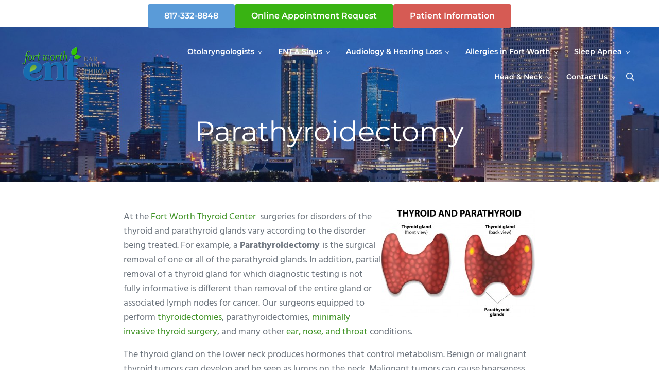

--- FILE ---
content_type: text/html; charset=UTF-8
request_url: https://fortworthent.net/fort-worth-thyroid-center/parathyroidectomy/
body_size: 126569
content:
<!DOCTYPE html>
<html lang="en-US">
<head >
<meta charset="UTF-8" />
<meta name="viewport" content="width=device-width, initial-scale=1" />
<meta name='robots' content='index, follow, max-image-preview:large, max-snippet:-1, max-video-preview:-1' />

	<!-- This site is optimized with the Yoast SEO Premium plugin v19.3 (Yoast SEO v26.7) - https://yoast.com/wordpress/plugins/seo/ -->
	<title>Parathyroidectomy Surgery | After Hyperparathyroid Surgery Care</title>
	<meta name="description" content="Learn about parathyroidectomy at Fort Worth ENT &amp; Sinus. Get expert care and guidance for recovery after hyperparathyroid surgery from our experienced surgeons." />
	<link rel="canonical" href="https://fortworthent.net/fort-worth-thyroid-center/parathyroidectomy/" />
	<meta property="og:locale" content="en_US" />
	<meta property="og:type" content="article" />
	<meta property="og:title" content="Parathyroidectomy" />
	<meta property="og:description" content="Learn about parathyroidectomy at Fort Worth ENT &amp; Sinus. Get expert care and guidance for recovery after hyperparathyroid surgery from our experienced surgeons." />
	<meta property="og:url" content="https://fortworthent.net/fort-worth-thyroid-center/parathyroidectomy/" />
	<meta property="og:site_name" content="Fort Worth ENT &amp; Sinus" />
	<meta property="article:publisher" content="https://www.facebook.com/FortWorthENT/" />
	<meta property="article:modified_time" content="2024-10-25T13:01:09+00:00" />
	<meta property="og:image" content="https://fortworthent.net/wp-content/uploads/2014/08/Thyroid-and-parathyroid-gland.jpg" />
	<meta property="og:image:width" content="1024" />
	<meta property="og:image:height" content="713" />
	<meta property="og:image:type" content="image/jpeg" />
	<meta name="twitter:label1" content="Est. reading time" />
	<meta name="twitter:data1" content="2 minutes" />
	<script type="application/ld+json" class="yoast-schema-graph">{"@context":"https://schema.org","@graph":[{"@type":"WebPage","@id":"https://fortworthent.net/fort-worth-thyroid-center/parathyroidectomy/","url":"https://fortworthent.net/fort-worth-thyroid-center/parathyroidectomy/","name":"Parathyroidectomy Surgery | After Hyperparathyroid Surgery Care","isPartOf":{"@id":"https://fortworthent.net/#website"},"primaryImageOfPage":{"@id":"https://fortworthent.net/fort-worth-thyroid-center/parathyroidectomy/#primaryimage"},"image":{"@id":"https://fortworthent.net/fort-worth-thyroid-center/parathyroidectomy/#primaryimage"},"thumbnailUrl":"https://fortworthent.net/wp-content/uploads/2014/08/Thyroid-and-parathyroid-gland-300x208.jpg","datePublished":"2014-07-24T17:35:24+00:00","dateModified":"2024-10-25T13:01:09+00:00","description":"Learn about parathyroidectomy at Fort Worth ENT & Sinus. Get expert care and guidance for recovery after hyperparathyroid surgery from our experienced surgeons.","breadcrumb":{"@id":"https://fortworthent.net/fort-worth-thyroid-center/parathyroidectomy/#breadcrumb"},"inLanguage":"en-US","potentialAction":[{"@type":"ReadAction","target":["https://fortworthent.net/fort-worth-thyroid-center/parathyroidectomy/"]}]},{"@type":"ImageObject","inLanguage":"en-US","@id":"https://fortworthent.net/fort-worth-thyroid-center/parathyroidectomy/#primaryimage","url":"https://fortworthent.net/wp-content/uploads/2014/08/Thyroid-and-parathyroid-gland.jpg","contentUrl":"https://fortworthent.net/wp-content/uploads/2014/08/Thyroid-and-parathyroid-gland.jpg","width":1024,"height":713},{"@type":"BreadcrumbList","@id":"https://fortworthent.net/fort-worth-thyroid-center/parathyroidectomy/#breadcrumb","itemListElement":[{"@type":"ListItem","position":1,"name":"Home","item":"https://fortworthent.net/"},{"@type":"ListItem","position":2,"name":"Fort Worth Thyroid Center","item":"https://fortworthent.net/fort-worth-thyroid-center/"},{"@type":"ListItem","position":3,"name":"Parathyroidectomy"}]},{"@type":"WebSite","@id":"https://fortworthent.net/#website","url":"https://fortworthent.net/","name":"Fort Worth ENT &amp; Sinus","description":"EAR NOSE THROAT &amp; SINUS DOCTORS","publisher":{"@id":"https://fortworthent.net/#organization"},"potentialAction":[{"@type":"SearchAction","target":{"@type":"EntryPoint","urlTemplate":"https://fortworthent.net/?s={search_term_string}"},"query-input":{"@type":"PropertyValueSpecification","valueRequired":true,"valueName":"search_term_string"}}],"inLanguage":"en-US"},{"@type":"Organization","@id":"https://fortworthent.net/#organization","name":"Fort Worth ENT","url":"https://fortworthent.net/","logo":{"@type":"ImageObject","inLanguage":"en-US","@id":"https://fortworthent.net/#/schema/logo/image/","url":"https://fortworthent.net/wp-content/uploads/2017/04/fwent-logo-shbeem-11.png","contentUrl":"https://fortworthent.net/wp-content/uploads/2017/04/fwent-logo-shbeem-11.png","width":1600,"height":490,"caption":"Fort Worth ENT"},"image":{"@id":"https://fortworthent.net/#/schema/logo/image/"},"sameAs":["https://www.facebook.com/FortWorthENT/"]}]}</script>
	<!-- / Yoast SEO Premium plugin. -->


<link rel="alternate" type="application/rss+xml" title="Fort Worth ENT &amp; Sinus &raquo; Feed" href="https://fortworthent.net/feed/" />
<link rel="alternate" type="application/rss+xml" title="Fort Worth ENT &amp; Sinus &raquo; Comments Feed" href="https://fortworthent.net/comments/feed/" />
<link rel="preload" class="mai-preload" href="https://fortworthent.net/wp-content/fonts/hind/5aU69_a8oxmIdGl4BA.woff2" as="font" type="font/woff2" crossorigin />
<link rel="preload" class="mai-preload" href="https://fortworthent.net/wp-content/fonts/montserrat/JTUSjIg1_i6t8kCHKm459Wlhyw.woff2" as="font" type="font/woff2" crossorigin />
<link rel="preload" class="mai-preload" href="" imagesrcset="https://fortworthent.net/wp-content/uploads/2019/08/fwent-logo-shbeem-11-copy-300x115.png 300w, https://fortworthent.net/wp-content/uploads/2019/08/fwent-logo-shbeem-11-copy-768x296.png 768w, https://fortworthent.net/wp-content/uploads/2019/08/fwent-logo-shbeem-11-copy.png 1024w" imagesizes="(max-width: 1024px) 100vw, 1024px" as="image" />
<link rel="preload" class="mai-preload" href="" imagesrcset="https://fortworthent.net/wp-content/uploads/2021/10/Fort-Worth-ENT-Sinus-2-300x169.jpg 300w, https://fortworthent.net/wp-content/uploads/2021/10/Fort-Worth-ENT-Sinus-2-768x432.jpg 768w, https://fortworthent.net/wp-content/uploads/2021/10/Fort-Worth-ENT-Sinus-2-1024x576.jpg 1024w, https://fortworthent.net/wp-content/uploads/2021/10/Fort-Worth-ENT-Sinus-2-1536x864.jpg 1536w, https://fortworthent.net/wp-content/uploads/2021/10/Fort-Worth-ENT-Sinus-2.jpg 2000w" imagesizes="(max-width: 300px) 100vw, 300px" as="image" />
<link rel="alternate" type="application/rss+xml" title="Fort Worth ENT &amp; Sinus &raquo; Parathyroidectomy Comments Feed" href="https://fortworthent.net/fort-worth-thyroid-center/parathyroidectomy/feed/" />
<link rel="alternate" title="oEmbed (JSON)" type="application/json+oembed" href="https://fortworthent.net/wp-json/oembed/1.0/embed?url=https%3A%2F%2Ffortworthent.net%2Ffort-worth-thyroid-center%2Fparathyroidectomy%2F" />
<link rel="alternate" title="oEmbed (XML)" type="text/xml+oembed" href="https://fortworthent.net/wp-json/oembed/1.0/embed?url=https%3A%2F%2Ffortworthent.net%2Ffort-worth-thyroid-center%2Fparathyroidectomy%2F&#038;format=xml" />
<style id='wp-img-auto-sizes-contain-inline-css' type='text/css'>
img:is([sizes=auto i],[sizes^="auto," i]){contain-intrinsic-size:3000px 1500px}
/*# sourceURL=wp-img-auto-sizes-contain-inline-css */
</style>
<style id='wp-block-library-inline-css' type='text/css'>
:root{--wp-block-synced-color:#7a00df;--wp-block-synced-color--rgb:122,0,223;--wp-bound-block-color:var(--wp-block-synced-color);--wp-editor-canvas-background:#ddd;--wp-admin-theme-color:#007cba;--wp-admin-theme-color--rgb:0,124,186;--wp-admin-theme-color-darker-10:#006ba1;--wp-admin-theme-color-darker-10--rgb:0,107,160.5;--wp-admin-theme-color-darker-20:#005a87;--wp-admin-theme-color-darker-20--rgb:0,90,135;--wp-admin-border-width-focus:2px}@media (min-resolution:192dpi){:root{--wp-admin-border-width-focus:1.5px}}.wp-element-button{cursor:pointer}:root .has-very-light-gray-background-color{background-color:#eee}:root .has-very-dark-gray-background-color{background-color:#313131}:root .has-very-light-gray-color{color:#eee}:root .has-very-dark-gray-color{color:#313131}:root .has-vivid-green-cyan-to-vivid-cyan-blue-gradient-background{background:linear-gradient(135deg,#00d084,#0693e3)}:root .has-purple-crush-gradient-background{background:linear-gradient(135deg,#34e2e4,#4721fb 50%,#ab1dfe)}:root .has-hazy-dawn-gradient-background{background:linear-gradient(135deg,#faaca8,#dad0ec)}:root .has-subdued-olive-gradient-background{background:linear-gradient(135deg,#fafae1,#67a671)}:root .has-atomic-cream-gradient-background{background:linear-gradient(135deg,#fdd79a,#004a59)}:root .has-nightshade-gradient-background{background:linear-gradient(135deg,#330968,#31cdcf)}:root .has-midnight-gradient-background{background:linear-gradient(135deg,#020381,#2874fc)}:root{--wp--preset--font-size--normal:16px;--wp--preset--font-size--huge:42px}.has-regular-font-size{font-size:1em}.has-larger-font-size{font-size:2.625em}.has-normal-font-size{font-size:var(--wp--preset--font-size--normal)}.has-huge-font-size{font-size:var(--wp--preset--font-size--huge)}.has-text-align-center{text-align:center}.has-text-align-left{text-align:left}.has-text-align-right{text-align:right}.has-fit-text{white-space:nowrap!important}#end-resizable-editor-section{display:none}.aligncenter{clear:both}.items-justified-left{justify-content:flex-start}.items-justified-center{justify-content:center}.items-justified-right{justify-content:flex-end}.items-justified-space-between{justify-content:space-between}.screen-reader-text{border:0;clip-path:inset(50%);height:1px;margin:-1px;overflow:hidden;padding:0;position:absolute;width:1px;word-wrap:normal!important}.screen-reader-text:focus{background-color:#ddd;clip-path:none;color:#444;display:block;font-size:1em;height:auto;left:5px;line-height:normal;padding:15px 23px 14px;text-decoration:none;top:5px;width:auto;z-index:100000}html :where(.has-border-color){border-style:solid}html :where([style*=border-top-color]){border-top-style:solid}html :where([style*=border-right-color]){border-right-style:solid}html :where([style*=border-bottom-color]){border-bottom-style:solid}html :where([style*=border-left-color]){border-left-style:solid}html :where([style*=border-width]){border-style:solid}html :where([style*=border-top-width]){border-top-style:solid}html :where([style*=border-right-width]){border-right-style:solid}html :where([style*=border-bottom-width]){border-bottom-style:solid}html :where([style*=border-left-width]){border-left-style:solid}html :where(img[class*=wp-image-]){height:auto;max-width:100%}:where(figure){margin:0 0 1em}html :where(.is-position-sticky){--wp-admin--admin-bar--position-offset:var(--wp-admin--admin-bar--height,0px)}@media screen and (max-width:600px){html :where(.is-position-sticky){--wp-admin--admin-bar--position-offset:0px}}

/*# sourceURL=wp-block-library-inline-css */
</style><style id='wp-block-button-inline-css' type='text/css'>
.wp-block-button__link{align-content:center;box-sizing:border-box;cursor:pointer;display:inline-block;height:100%;text-align:center;word-break:break-word}.wp-block-button__link.aligncenter{text-align:center}.wp-block-button__link.alignright{text-align:right}:where(.wp-block-button__link){border-radius:9999px;box-shadow:none;padding:calc(.667em + 2px) calc(1.333em + 2px);text-decoration:none}.wp-block-button[style*=text-decoration] .wp-block-button__link{text-decoration:inherit}.wp-block-buttons>.wp-block-button.has-custom-width{max-width:none}.wp-block-buttons>.wp-block-button.has-custom-width .wp-block-button__link{width:100%}.wp-block-buttons>.wp-block-button.has-custom-font-size .wp-block-button__link{font-size:inherit}.wp-block-buttons>.wp-block-button.wp-block-button__width-25{width:calc(25% - var(--wp--style--block-gap, .5em)*.75)}.wp-block-buttons>.wp-block-button.wp-block-button__width-50{width:calc(50% - var(--wp--style--block-gap, .5em)*.5)}.wp-block-buttons>.wp-block-button.wp-block-button__width-75{width:calc(75% - var(--wp--style--block-gap, .5em)*.25)}.wp-block-buttons>.wp-block-button.wp-block-button__width-100{flex-basis:100%;width:100%}.wp-block-buttons.is-vertical>.wp-block-button.wp-block-button__width-25{width:25%}.wp-block-buttons.is-vertical>.wp-block-button.wp-block-button__width-50{width:50%}.wp-block-buttons.is-vertical>.wp-block-button.wp-block-button__width-75{width:75%}.wp-block-button.is-style-squared,.wp-block-button__link.wp-block-button.is-style-squared{border-radius:0}.wp-block-button.no-border-radius,.wp-block-button__link.no-border-radius{border-radius:0!important}:root :where(.wp-block-button .wp-block-button__link.is-style-outline),:root :where(.wp-block-button.is-style-outline>.wp-block-button__link){border:2px solid;padding:.667em 1.333em}:root :where(.wp-block-button .wp-block-button__link.is-style-outline:not(.has-text-color)),:root :where(.wp-block-button.is-style-outline>.wp-block-button__link:not(.has-text-color)){color:currentColor}:root :where(.wp-block-button .wp-block-button__link.is-style-outline:not(.has-background)),:root :where(.wp-block-button.is-style-outline>.wp-block-button__link:not(.has-background)){background-color:initial;background-image:none}
/*# sourceURL=https://fortworthent.net/wp-includes/blocks/button/style.min.css */
</style>
<style id='wp-block-cover-inline-css' type='text/css'>
.wp-block-cover,.wp-block-cover-image{align-items:center;background-position:50%;box-sizing:border-box;display:flex;justify-content:center;min-height:430px;overflow:hidden;overflow:clip;padding:1em;position:relative}.wp-block-cover .has-background-dim:not([class*=-background-color]),.wp-block-cover-image .has-background-dim:not([class*=-background-color]),.wp-block-cover-image.has-background-dim:not([class*=-background-color]),.wp-block-cover.has-background-dim:not([class*=-background-color]){background-color:#000}.wp-block-cover .has-background-dim.has-background-gradient,.wp-block-cover-image .has-background-dim.has-background-gradient{background-color:initial}.wp-block-cover-image.has-background-dim:before,.wp-block-cover.has-background-dim:before{background-color:inherit;content:""}.wp-block-cover .wp-block-cover__background,.wp-block-cover .wp-block-cover__gradient-background,.wp-block-cover-image .wp-block-cover__background,.wp-block-cover-image .wp-block-cover__gradient-background,.wp-block-cover-image.has-background-dim:not(.has-background-gradient):before,.wp-block-cover.has-background-dim:not(.has-background-gradient):before{bottom:0;left:0;opacity:.5;position:absolute;right:0;top:0}.wp-block-cover-image.has-background-dim.has-background-dim-10 .wp-block-cover__background,.wp-block-cover-image.has-background-dim.has-background-dim-10 .wp-block-cover__gradient-background,.wp-block-cover-image.has-background-dim.has-background-dim-10:not(.has-background-gradient):before,.wp-block-cover.has-background-dim.has-background-dim-10 .wp-block-cover__background,.wp-block-cover.has-background-dim.has-background-dim-10 .wp-block-cover__gradient-background,.wp-block-cover.has-background-dim.has-background-dim-10:not(.has-background-gradient):before{opacity:.1}.wp-block-cover-image.has-background-dim.has-background-dim-20 .wp-block-cover__background,.wp-block-cover-image.has-background-dim.has-background-dim-20 .wp-block-cover__gradient-background,.wp-block-cover-image.has-background-dim.has-background-dim-20:not(.has-background-gradient):before,.wp-block-cover.has-background-dim.has-background-dim-20 .wp-block-cover__background,.wp-block-cover.has-background-dim.has-background-dim-20 .wp-block-cover__gradient-background,.wp-block-cover.has-background-dim.has-background-dim-20:not(.has-background-gradient):before{opacity:.2}.wp-block-cover-image.has-background-dim.has-background-dim-30 .wp-block-cover__background,.wp-block-cover-image.has-background-dim.has-background-dim-30 .wp-block-cover__gradient-background,.wp-block-cover-image.has-background-dim.has-background-dim-30:not(.has-background-gradient):before,.wp-block-cover.has-background-dim.has-background-dim-30 .wp-block-cover__background,.wp-block-cover.has-background-dim.has-background-dim-30 .wp-block-cover__gradient-background,.wp-block-cover.has-background-dim.has-background-dim-30:not(.has-background-gradient):before{opacity:.3}.wp-block-cover-image.has-background-dim.has-background-dim-40 .wp-block-cover__background,.wp-block-cover-image.has-background-dim.has-background-dim-40 .wp-block-cover__gradient-background,.wp-block-cover-image.has-background-dim.has-background-dim-40:not(.has-background-gradient):before,.wp-block-cover.has-background-dim.has-background-dim-40 .wp-block-cover__background,.wp-block-cover.has-background-dim.has-background-dim-40 .wp-block-cover__gradient-background,.wp-block-cover.has-background-dim.has-background-dim-40:not(.has-background-gradient):before{opacity:.4}.wp-block-cover-image.has-background-dim.has-background-dim-50 .wp-block-cover__background,.wp-block-cover-image.has-background-dim.has-background-dim-50 .wp-block-cover__gradient-background,.wp-block-cover-image.has-background-dim.has-background-dim-50:not(.has-background-gradient):before,.wp-block-cover.has-background-dim.has-background-dim-50 .wp-block-cover__background,.wp-block-cover.has-background-dim.has-background-dim-50 .wp-block-cover__gradient-background,.wp-block-cover.has-background-dim.has-background-dim-50:not(.has-background-gradient):before{opacity:.5}.wp-block-cover-image.has-background-dim.has-background-dim-60 .wp-block-cover__background,.wp-block-cover-image.has-background-dim.has-background-dim-60 .wp-block-cover__gradient-background,.wp-block-cover-image.has-background-dim.has-background-dim-60:not(.has-background-gradient):before,.wp-block-cover.has-background-dim.has-background-dim-60 .wp-block-cover__background,.wp-block-cover.has-background-dim.has-background-dim-60 .wp-block-cover__gradient-background,.wp-block-cover.has-background-dim.has-background-dim-60:not(.has-background-gradient):before{opacity:.6}.wp-block-cover-image.has-background-dim.has-background-dim-70 .wp-block-cover__background,.wp-block-cover-image.has-background-dim.has-background-dim-70 .wp-block-cover__gradient-background,.wp-block-cover-image.has-background-dim.has-background-dim-70:not(.has-background-gradient):before,.wp-block-cover.has-background-dim.has-background-dim-70 .wp-block-cover__background,.wp-block-cover.has-background-dim.has-background-dim-70 .wp-block-cover__gradient-background,.wp-block-cover.has-background-dim.has-background-dim-70:not(.has-background-gradient):before{opacity:.7}.wp-block-cover-image.has-background-dim.has-background-dim-80 .wp-block-cover__background,.wp-block-cover-image.has-background-dim.has-background-dim-80 .wp-block-cover__gradient-background,.wp-block-cover-image.has-background-dim.has-background-dim-80:not(.has-background-gradient):before,.wp-block-cover.has-background-dim.has-background-dim-80 .wp-block-cover__background,.wp-block-cover.has-background-dim.has-background-dim-80 .wp-block-cover__gradient-background,.wp-block-cover.has-background-dim.has-background-dim-80:not(.has-background-gradient):before{opacity:.8}.wp-block-cover-image.has-background-dim.has-background-dim-90 .wp-block-cover__background,.wp-block-cover-image.has-background-dim.has-background-dim-90 .wp-block-cover__gradient-background,.wp-block-cover-image.has-background-dim.has-background-dim-90:not(.has-background-gradient):before,.wp-block-cover.has-background-dim.has-background-dim-90 .wp-block-cover__background,.wp-block-cover.has-background-dim.has-background-dim-90 .wp-block-cover__gradient-background,.wp-block-cover.has-background-dim.has-background-dim-90:not(.has-background-gradient):before{opacity:.9}.wp-block-cover-image.has-background-dim.has-background-dim-100 .wp-block-cover__background,.wp-block-cover-image.has-background-dim.has-background-dim-100 .wp-block-cover__gradient-background,.wp-block-cover-image.has-background-dim.has-background-dim-100:not(.has-background-gradient):before,.wp-block-cover.has-background-dim.has-background-dim-100 .wp-block-cover__background,.wp-block-cover.has-background-dim.has-background-dim-100 .wp-block-cover__gradient-background,.wp-block-cover.has-background-dim.has-background-dim-100:not(.has-background-gradient):before{opacity:1}.wp-block-cover .wp-block-cover__background.has-background-dim.has-background-dim-0,.wp-block-cover .wp-block-cover__gradient-background.has-background-dim.has-background-dim-0,.wp-block-cover-image .wp-block-cover__background.has-background-dim.has-background-dim-0,.wp-block-cover-image .wp-block-cover__gradient-background.has-background-dim.has-background-dim-0{opacity:0}.wp-block-cover .wp-block-cover__background.has-background-dim.has-background-dim-10,.wp-block-cover .wp-block-cover__gradient-background.has-background-dim.has-background-dim-10,.wp-block-cover-image .wp-block-cover__background.has-background-dim.has-background-dim-10,.wp-block-cover-image .wp-block-cover__gradient-background.has-background-dim.has-background-dim-10{opacity:.1}.wp-block-cover .wp-block-cover__background.has-background-dim.has-background-dim-20,.wp-block-cover .wp-block-cover__gradient-background.has-background-dim.has-background-dim-20,.wp-block-cover-image .wp-block-cover__background.has-background-dim.has-background-dim-20,.wp-block-cover-image .wp-block-cover__gradient-background.has-background-dim.has-background-dim-20{opacity:.2}.wp-block-cover .wp-block-cover__background.has-background-dim.has-background-dim-30,.wp-block-cover .wp-block-cover__gradient-background.has-background-dim.has-background-dim-30,.wp-block-cover-image .wp-block-cover__background.has-background-dim.has-background-dim-30,.wp-block-cover-image .wp-block-cover__gradient-background.has-background-dim.has-background-dim-30{opacity:.3}.wp-block-cover .wp-block-cover__background.has-background-dim.has-background-dim-40,.wp-block-cover .wp-block-cover__gradient-background.has-background-dim.has-background-dim-40,.wp-block-cover-image .wp-block-cover__background.has-background-dim.has-background-dim-40,.wp-block-cover-image .wp-block-cover__gradient-background.has-background-dim.has-background-dim-40{opacity:.4}.wp-block-cover .wp-block-cover__background.has-background-dim.has-background-dim-50,.wp-block-cover .wp-block-cover__gradient-background.has-background-dim.has-background-dim-50,.wp-block-cover-image .wp-block-cover__background.has-background-dim.has-background-dim-50,.wp-block-cover-image .wp-block-cover__gradient-background.has-background-dim.has-background-dim-50{opacity:.5}.wp-block-cover .wp-block-cover__background.has-background-dim.has-background-dim-60,.wp-block-cover .wp-block-cover__gradient-background.has-background-dim.has-background-dim-60,.wp-block-cover-image .wp-block-cover__background.has-background-dim.has-background-dim-60,.wp-block-cover-image .wp-block-cover__gradient-background.has-background-dim.has-background-dim-60{opacity:.6}.wp-block-cover .wp-block-cover__background.has-background-dim.has-background-dim-70,.wp-block-cover .wp-block-cover__gradient-background.has-background-dim.has-background-dim-70,.wp-block-cover-image .wp-block-cover__background.has-background-dim.has-background-dim-70,.wp-block-cover-image .wp-block-cover__gradient-background.has-background-dim.has-background-dim-70{opacity:.7}.wp-block-cover .wp-block-cover__background.has-background-dim.has-background-dim-80,.wp-block-cover .wp-block-cover__gradient-background.has-background-dim.has-background-dim-80,.wp-block-cover-image .wp-block-cover__background.has-background-dim.has-background-dim-80,.wp-block-cover-image .wp-block-cover__gradient-background.has-background-dim.has-background-dim-80{opacity:.8}.wp-block-cover .wp-block-cover__background.has-background-dim.has-background-dim-90,.wp-block-cover .wp-block-cover__gradient-background.has-background-dim.has-background-dim-90,.wp-block-cover-image .wp-block-cover__background.has-background-dim.has-background-dim-90,.wp-block-cover-image .wp-block-cover__gradient-background.has-background-dim.has-background-dim-90{opacity:.9}.wp-block-cover .wp-block-cover__background.has-background-dim.has-background-dim-100,.wp-block-cover .wp-block-cover__gradient-background.has-background-dim.has-background-dim-100,.wp-block-cover-image .wp-block-cover__background.has-background-dim.has-background-dim-100,.wp-block-cover-image .wp-block-cover__gradient-background.has-background-dim.has-background-dim-100{opacity:1}.wp-block-cover-image.alignleft,.wp-block-cover-image.alignright,.wp-block-cover.alignleft,.wp-block-cover.alignright{max-width:420px;width:100%}.wp-block-cover-image.aligncenter,.wp-block-cover-image.alignleft,.wp-block-cover-image.alignright,.wp-block-cover.aligncenter,.wp-block-cover.alignleft,.wp-block-cover.alignright{display:flex}.wp-block-cover .wp-block-cover__inner-container,.wp-block-cover-image .wp-block-cover__inner-container{color:inherit;position:relative;width:100%}.wp-block-cover-image.is-position-top-left,.wp-block-cover.is-position-top-left{align-items:flex-start;justify-content:flex-start}.wp-block-cover-image.is-position-top-center,.wp-block-cover.is-position-top-center{align-items:flex-start;justify-content:center}.wp-block-cover-image.is-position-top-right,.wp-block-cover.is-position-top-right{align-items:flex-start;justify-content:flex-end}.wp-block-cover-image.is-position-center-left,.wp-block-cover.is-position-center-left{align-items:center;justify-content:flex-start}.wp-block-cover-image.is-position-center-center,.wp-block-cover.is-position-center-center{align-items:center;justify-content:center}.wp-block-cover-image.is-position-center-right,.wp-block-cover.is-position-center-right{align-items:center;justify-content:flex-end}.wp-block-cover-image.is-position-bottom-left,.wp-block-cover.is-position-bottom-left{align-items:flex-end;justify-content:flex-start}.wp-block-cover-image.is-position-bottom-center,.wp-block-cover.is-position-bottom-center{align-items:flex-end;justify-content:center}.wp-block-cover-image.is-position-bottom-right,.wp-block-cover.is-position-bottom-right{align-items:flex-end;justify-content:flex-end}.wp-block-cover-image.has-custom-content-position.has-custom-content-position .wp-block-cover__inner-container,.wp-block-cover.has-custom-content-position.has-custom-content-position .wp-block-cover__inner-container{margin:0}.wp-block-cover-image.has-custom-content-position.has-custom-content-position.is-position-bottom-left .wp-block-cover__inner-container,.wp-block-cover-image.has-custom-content-position.has-custom-content-position.is-position-bottom-right .wp-block-cover__inner-container,.wp-block-cover-image.has-custom-content-position.has-custom-content-position.is-position-center-left .wp-block-cover__inner-container,.wp-block-cover-image.has-custom-content-position.has-custom-content-position.is-position-center-right .wp-block-cover__inner-container,.wp-block-cover-image.has-custom-content-position.has-custom-content-position.is-position-top-left .wp-block-cover__inner-container,.wp-block-cover-image.has-custom-content-position.has-custom-content-position.is-position-top-right .wp-block-cover__inner-container,.wp-block-cover.has-custom-content-position.has-custom-content-position.is-position-bottom-left .wp-block-cover__inner-container,.wp-block-cover.has-custom-content-position.has-custom-content-position.is-position-bottom-right .wp-block-cover__inner-container,.wp-block-cover.has-custom-content-position.has-custom-content-position.is-position-center-left .wp-block-cover__inner-container,.wp-block-cover.has-custom-content-position.has-custom-content-position.is-position-center-right .wp-block-cover__inner-container,.wp-block-cover.has-custom-content-position.has-custom-content-position.is-position-top-left .wp-block-cover__inner-container,.wp-block-cover.has-custom-content-position.has-custom-content-position.is-position-top-right .wp-block-cover__inner-container{margin:0;width:auto}.wp-block-cover .wp-block-cover__image-background,.wp-block-cover video.wp-block-cover__video-background,.wp-block-cover-image .wp-block-cover__image-background,.wp-block-cover-image video.wp-block-cover__video-background{border:none;bottom:0;box-shadow:none;height:100%;left:0;margin:0;max-height:none;max-width:none;object-fit:cover;outline:none;padding:0;position:absolute;right:0;top:0;width:100%}.wp-block-cover-image.has-parallax,.wp-block-cover.has-parallax,.wp-block-cover__image-background.has-parallax,video.wp-block-cover__video-background.has-parallax{background-attachment:fixed;background-repeat:no-repeat;background-size:cover}@supports (-webkit-touch-callout:inherit){.wp-block-cover-image.has-parallax,.wp-block-cover.has-parallax,.wp-block-cover__image-background.has-parallax,video.wp-block-cover__video-background.has-parallax{background-attachment:scroll}}@media (prefers-reduced-motion:reduce){.wp-block-cover-image.has-parallax,.wp-block-cover.has-parallax,.wp-block-cover__image-background.has-parallax,video.wp-block-cover__video-background.has-parallax{background-attachment:scroll}}.wp-block-cover-image.is-repeated,.wp-block-cover.is-repeated,.wp-block-cover__image-background.is-repeated,video.wp-block-cover__video-background.is-repeated{background-repeat:repeat;background-size:auto}.wp-block-cover-image-text,.wp-block-cover-image-text a,.wp-block-cover-image-text a:active,.wp-block-cover-image-text a:focus,.wp-block-cover-image-text a:hover,.wp-block-cover-text,.wp-block-cover-text a,.wp-block-cover-text a:active,.wp-block-cover-text a:focus,.wp-block-cover-text a:hover,section.wp-block-cover-image h2,section.wp-block-cover-image h2 a,section.wp-block-cover-image h2 a:active,section.wp-block-cover-image h2 a:focus,section.wp-block-cover-image h2 a:hover{color:#fff}.wp-block-cover-image .wp-block-cover.has-left-content{justify-content:flex-start}.wp-block-cover-image .wp-block-cover.has-right-content{justify-content:flex-end}.wp-block-cover-image.has-left-content .wp-block-cover-image-text,.wp-block-cover.has-left-content .wp-block-cover-text,section.wp-block-cover-image.has-left-content>h2{margin-left:0;text-align:left}.wp-block-cover-image.has-right-content .wp-block-cover-image-text,.wp-block-cover.has-right-content .wp-block-cover-text,section.wp-block-cover-image.has-right-content>h2{margin-right:0;text-align:right}.wp-block-cover .wp-block-cover-text,.wp-block-cover-image .wp-block-cover-image-text,section.wp-block-cover-image>h2{font-size:2em;line-height:1.25;margin-bottom:0;max-width:840px;padding:.44em;text-align:center;z-index:1}:where(.wp-block-cover-image:not(.has-text-color)),:where(.wp-block-cover:not(.has-text-color)){color:#fff}:where(.wp-block-cover-image.is-light:not(.has-text-color)),:where(.wp-block-cover.is-light:not(.has-text-color)){color:#000}:root :where(.wp-block-cover h1:not(.has-text-color)),:root :where(.wp-block-cover h2:not(.has-text-color)),:root :where(.wp-block-cover h3:not(.has-text-color)),:root :where(.wp-block-cover h4:not(.has-text-color)),:root :where(.wp-block-cover h5:not(.has-text-color)),:root :where(.wp-block-cover h6:not(.has-text-color)),:root :where(.wp-block-cover p:not(.has-text-color)){color:inherit}body:not(.editor-styles-wrapper) .wp-block-cover:not(.wp-block-cover:has(.wp-block-cover__background+.wp-block-cover__inner-container)) .wp-block-cover__image-background,body:not(.editor-styles-wrapper) .wp-block-cover:not(.wp-block-cover:has(.wp-block-cover__background+.wp-block-cover__inner-container)) .wp-block-cover__video-background{z-index:0}body:not(.editor-styles-wrapper) .wp-block-cover:not(.wp-block-cover:has(.wp-block-cover__background+.wp-block-cover__inner-container)) .wp-block-cover__background,body:not(.editor-styles-wrapper) .wp-block-cover:not(.wp-block-cover:has(.wp-block-cover__background+.wp-block-cover__inner-container)) .wp-block-cover__gradient-background,body:not(.editor-styles-wrapper) .wp-block-cover:not(.wp-block-cover:has(.wp-block-cover__background+.wp-block-cover__inner-container)) .wp-block-cover__inner-container,body:not(.editor-styles-wrapper) .wp-block-cover:not(.wp-block-cover:has(.wp-block-cover__background+.wp-block-cover__inner-container)).has-background-dim:not(.has-background-gradient):before{z-index:1}.has-modal-open body:not(.editor-styles-wrapper) .wp-block-cover:not(.wp-block-cover:has(.wp-block-cover__background+.wp-block-cover__inner-container)) .wp-block-cover__inner-container{z-index:auto}
/*# sourceURL=https://fortworthent.net/wp-includes/blocks/cover/style.min.css */
</style>
<style id='wp-block-heading-inline-css' type='text/css'>
h1:where(.wp-block-heading).has-background,h2:where(.wp-block-heading).has-background,h3:where(.wp-block-heading).has-background,h4:where(.wp-block-heading).has-background,h5:where(.wp-block-heading).has-background,h6:where(.wp-block-heading).has-background{padding:1.25em 2.375em}h1.has-text-align-left[style*=writing-mode]:where([style*=vertical-lr]),h1.has-text-align-right[style*=writing-mode]:where([style*=vertical-rl]),h2.has-text-align-left[style*=writing-mode]:where([style*=vertical-lr]),h2.has-text-align-right[style*=writing-mode]:where([style*=vertical-rl]),h3.has-text-align-left[style*=writing-mode]:where([style*=vertical-lr]),h3.has-text-align-right[style*=writing-mode]:where([style*=vertical-rl]),h4.has-text-align-left[style*=writing-mode]:where([style*=vertical-lr]),h4.has-text-align-right[style*=writing-mode]:where([style*=vertical-rl]),h5.has-text-align-left[style*=writing-mode]:where([style*=vertical-lr]),h5.has-text-align-right[style*=writing-mode]:where([style*=vertical-rl]),h6.has-text-align-left[style*=writing-mode]:where([style*=vertical-lr]),h6.has-text-align-right[style*=writing-mode]:where([style*=vertical-rl]){rotate:180deg}
/*# sourceURL=https://fortworthent.net/wp-includes/blocks/heading/style.min.css */
</style>
<style id='wp-block-buttons-inline-css' type='text/css'>
.wp-block-buttons{box-sizing:border-box}.wp-block-buttons.is-vertical{flex-direction:column}.wp-block-buttons.is-vertical>.wp-block-button:last-child{margin-bottom:0}.wp-block-buttons>.wp-block-button{display:inline-block;margin:0}.wp-block-buttons.is-content-justification-left{justify-content:flex-start}.wp-block-buttons.is-content-justification-left.is-vertical{align-items:flex-start}.wp-block-buttons.is-content-justification-center{justify-content:center}.wp-block-buttons.is-content-justification-center.is-vertical{align-items:center}.wp-block-buttons.is-content-justification-right{justify-content:flex-end}.wp-block-buttons.is-content-justification-right.is-vertical{align-items:flex-end}.wp-block-buttons.is-content-justification-space-between{justify-content:space-between}.wp-block-buttons.aligncenter{text-align:center}.wp-block-buttons:not(.is-content-justification-space-between,.is-content-justification-right,.is-content-justification-left,.is-content-justification-center) .wp-block-button.aligncenter{margin-left:auto;margin-right:auto;width:100%}.wp-block-buttons[style*=text-decoration] .wp-block-button,.wp-block-buttons[style*=text-decoration] .wp-block-button__link{text-decoration:inherit}.wp-block-buttons.has-custom-font-size .wp-block-button__link{font-size:inherit}.wp-block-buttons .wp-block-button__link{width:100%}.wp-block-button.aligncenter{text-align:center}
/*# sourceURL=https://fortworthent.net/wp-includes/blocks/buttons/style.min.css */
</style>
<style id='wp-block-group-inline-css' type='text/css'>
.wp-block-group{box-sizing:border-box}:where(.wp-block-group.wp-block-group-is-layout-constrained){position:relative}
/*# sourceURL=https://fortworthent.net/wp-includes/blocks/group/style.min.css */
</style>
<style id='wp-block-group-theme-inline-css' type='text/css'>
:where(.wp-block-group.has-background){padding:1.25em 2.375em}
/*# sourceURL=https://fortworthent.net/wp-includes/blocks/group/theme.min.css */
</style>
<style id='wp-block-paragraph-inline-css' type='text/css'>
.is-small-text{font-size:.875em}.is-regular-text{font-size:1em}.is-large-text{font-size:2.25em}.is-larger-text{font-size:3em}.has-drop-cap:not(:focus):first-letter{float:left;font-size:8.4em;font-style:normal;font-weight:100;line-height:.68;margin:.05em .1em 0 0;text-transform:uppercase}body.rtl .has-drop-cap:not(:focus):first-letter{float:none;margin-left:.1em}p.has-drop-cap.has-background{overflow:hidden}:root :where(p.has-background){padding:1.25em 2.375em}:where(p.has-text-color:not(.has-link-color)) a{color:inherit}p.has-text-align-left[style*="writing-mode:vertical-lr"],p.has-text-align-right[style*="writing-mode:vertical-rl"]{rotate:180deg}
/*# sourceURL=https://fortworthent.net/wp-includes/blocks/paragraph/style.min.css */
</style>
<style id='wp-block-social-links-inline-css' type='text/css'>
.wp-block-social-links{background:none;box-sizing:border-box;margin-left:0;padding-left:0;padding-right:0;text-indent:0}.wp-block-social-links .wp-social-link a,.wp-block-social-links .wp-social-link a:hover{border-bottom:0;box-shadow:none;text-decoration:none}.wp-block-social-links .wp-social-link svg{height:1em;width:1em}.wp-block-social-links .wp-social-link span:not(.screen-reader-text){font-size:.65em;margin-left:.5em;margin-right:.5em}.wp-block-social-links.has-small-icon-size{font-size:16px}.wp-block-social-links,.wp-block-social-links.has-normal-icon-size{font-size:24px}.wp-block-social-links.has-large-icon-size{font-size:36px}.wp-block-social-links.has-huge-icon-size{font-size:48px}.wp-block-social-links.aligncenter{display:flex;justify-content:center}.wp-block-social-links.alignright{justify-content:flex-end}.wp-block-social-link{border-radius:9999px;display:block}@media not (prefers-reduced-motion){.wp-block-social-link{transition:transform .1s ease}}.wp-block-social-link{height:auto}.wp-block-social-link a{align-items:center;display:flex;line-height:0}.wp-block-social-link:hover{transform:scale(1.1)}.wp-block-social-links .wp-block-social-link.wp-social-link{display:inline-block;margin:0;padding:0}.wp-block-social-links .wp-block-social-link.wp-social-link .wp-block-social-link-anchor,.wp-block-social-links .wp-block-social-link.wp-social-link .wp-block-social-link-anchor svg,.wp-block-social-links .wp-block-social-link.wp-social-link .wp-block-social-link-anchor:active,.wp-block-social-links .wp-block-social-link.wp-social-link .wp-block-social-link-anchor:hover,.wp-block-social-links .wp-block-social-link.wp-social-link .wp-block-social-link-anchor:visited{color:currentColor;fill:currentColor}:where(.wp-block-social-links:not(.is-style-logos-only)) .wp-social-link{background-color:#f0f0f0;color:#444}:where(.wp-block-social-links:not(.is-style-logos-only)) .wp-social-link-amazon{background-color:#f90;color:#fff}:where(.wp-block-social-links:not(.is-style-logos-only)) .wp-social-link-bandcamp{background-color:#1ea0c3;color:#fff}:where(.wp-block-social-links:not(.is-style-logos-only)) .wp-social-link-behance{background-color:#0757fe;color:#fff}:where(.wp-block-social-links:not(.is-style-logos-only)) .wp-social-link-bluesky{background-color:#0a7aff;color:#fff}:where(.wp-block-social-links:not(.is-style-logos-only)) .wp-social-link-codepen{background-color:#1e1f26;color:#fff}:where(.wp-block-social-links:not(.is-style-logos-only)) .wp-social-link-deviantart{background-color:#02e49b;color:#fff}:where(.wp-block-social-links:not(.is-style-logos-only)) .wp-social-link-discord{background-color:#5865f2;color:#fff}:where(.wp-block-social-links:not(.is-style-logos-only)) .wp-social-link-dribbble{background-color:#e94c89;color:#fff}:where(.wp-block-social-links:not(.is-style-logos-only)) .wp-social-link-dropbox{background-color:#4280ff;color:#fff}:where(.wp-block-social-links:not(.is-style-logos-only)) .wp-social-link-etsy{background-color:#f45800;color:#fff}:where(.wp-block-social-links:not(.is-style-logos-only)) .wp-social-link-facebook{background-color:#0866ff;color:#fff}:where(.wp-block-social-links:not(.is-style-logos-only)) .wp-social-link-fivehundredpx{background-color:#000;color:#fff}:where(.wp-block-social-links:not(.is-style-logos-only)) .wp-social-link-flickr{background-color:#0461dd;color:#fff}:where(.wp-block-social-links:not(.is-style-logos-only)) .wp-social-link-foursquare{background-color:#e65678;color:#fff}:where(.wp-block-social-links:not(.is-style-logos-only)) .wp-social-link-github{background-color:#24292d;color:#fff}:where(.wp-block-social-links:not(.is-style-logos-only)) .wp-social-link-goodreads{background-color:#eceadd;color:#382110}:where(.wp-block-social-links:not(.is-style-logos-only)) .wp-social-link-google{background-color:#ea4434;color:#fff}:where(.wp-block-social-links:not(.is-style-logos-only)) .wp-social-link-gravatar{background-color:#1d4fc4;color:#fff}:where(.wp-block-social-links:not(.is-style-logos-only)) .wp-social-link-instagram{background-color:#f00075;color:#fff}:where(.wp-block-social-links:not(.is-style-logos-only)) .wp-social-link-lastfm{background-color:#e21b24;color:#fff}:where(.wp-block-social-links:not(.is-style-logos-only)) .wp-social-link-linkedin{background-color:#0d66c2;color:#fff}:where(.wp-block-social-links:not(.is-style-logos-only)) .wp-social-link-mastodon{background-color:#3288d4;color:#fff}:where(.wp-block-social-links:not(.is-style-logos-only)) .wp-social-link-medium{background-color:#000;color:#fff}:where(.wp-block-social-links:not(.is-style-logos-only)) .wp-social-link-meetup{background-color:#f6405f;color:#fff}:where(.wp-block-social-links:not(.is-style-logos-only)) .wp-social-link-patreon{background-color:#000;color:#fff}:where(.wp-block-social-links:not(.is-style-logos-only)) .wp-social-link-pinterest{background-color:#e60122;color:#fff}:where(.wp-block-social-links:not(.is-style-logos-only)) .wp-social-link-pocket{background-color:#ef4155;color:#fff}:where(.wp-block-social-links:not(.is-style-logos-only)) .wp-social-link-reddit{background-color:#ff4500;color:#fff}:where(.wp-block-social-links:not(.is-style-logos-only)) .wp-social-link-skype{background-color:#0478d7;color:#fff}:where(.wp-block-social-links:not(.is-style-logos-only)) .wp-social-link-snapchat{background-color:#fefc00;color:#fff;stroke:#000}:where(.wp-block-social-links:not(.is-style-logos-only)) .wp-social-link-soundcloud{background-color:#ff5600;color:#fff}:where(.wp-block-social-links:not(.is-style-logos-only)) .wp-social-link-spotify{background-color:#1bd760;color:#fff}:where(.wp-block-social-links:not(.is-style-logos-only)) .wp-social-link-telegram{background-color:#2aabee;color:#fff}:where(.wp-block-social-links:not(.is-style-logos-only)) .wp-social-link-threads{background-color:#000;color:#fff}:where(.wp-block-social-links:not(.is-style-logos-only)) .wp-social-link-tiktok{background-color:#000;color:#fff}:where(.wp-block-social-links:not(.is-style-logos-only)) .wp-social-link-tumblr{background-color:#011835;color:#fff}:where(.wp-block-social-links:not(.is-style-logos-only)) .wp-social-link-twitch{background-color:#6440a4;color:#fff}:where(.wp-block-social-links:not(.is-style-logos-only)) .wp-social-link-twitter{background-color:#1da1f2;color:#fff}:where(.wp-block-social-links:not(.is-style-logos-only)) .wp-social-link-vimeo{background-color:#1eb7ea;color:#fff}:where(.wp-block-social-links:not(.is-style-logos-only)) .wp-social-link-vk{background-color:#4680c2;color:#fff}:where(.wp-block-social-links:not(.is-style-logos-only)) .wp-social-link-wordpress{background-color:#3499cd;color:#fff}:where(.wp-block-social-links:not(.is-style-logos-only)) .wp-social-link-whatsapp{background-color:#25d366;color:#fff}:where(.wp-block-social-links:not(.is-style-logos-only)) .wp-social-link-x{background-color:#000;color:#fff}:where(.wp-block-social-links:not(.is-style-logos-only)) .wp-social-link-yelp{background-color:#d32422;color:#fff}:where(.wp-block-social-links:not(.is-style-logos-only)) .wp-social-link-youtube{background-color:red;color:#fff}:where(.wp-block-social-links.is-style-logos-only) .wp-social-link{background:none}:where(.wp-block-social-links.is-style-logos-only) .wp-social-link svg{height:1.25em;width:1.25em}:where(.wp-block-social-links.is-style-logos-only) .wp-social-link-amazon{color:#f90}:where(.wp-block-social-links.is-style-logos-only) .wp-social-link-bandcamp{color:#1ea0c3}:where(.wp-block-social-links.is-style-logos-only) .wp-social-link-behance{color:#0757fe}:where(.wp-block-social-links.is-style-logos-only) .wp-social-link-bluesky{color:#0a7aff}:where(.wp-block-social-links.is-style-logos-only) .wp-social-link-codepen{color:#1e1f26}:where(.wp-block-social-links.is-style-logos-only) .wp-social-link-deviantart{color:#02e49b}:where(.wp-block-social-links.is-style-logos-only) .wp-social-link-discord{color:#5865f2}:where(.wp-block-social-links.is-style-logos-only) .wp-social-link-dribbble{color:#e94c89}:where(.wp-block-social-links.is-style-logos-only) .wp-social-link-dropbox{color:#4280ff}:where(.wp-block-social-links.is-style-logos-only) .wp-social-link-etsy{color:#f45800}:where(.wp-block-social-links.is-style-logos-only) .wp-social-link-facebook{color:#0866ff}:where(.wp-block-social-links.is-style-logos-only) .wp-social-link-fivehundredpx{color:#000}:where(.wp-block-social-links.is-style-logos-only) .wp-social-link-flickr{color:#0461dd}:where(.wp-block-social-links.is-style-logos-only) .wp-social-link-foursquare{color:#e65678}:where(.wp-block-social-links.is-style-logos-only) .wp-social-link-github{color:#24292d}:where(.wp-block-social-links.is-style-logos-only) .wp-social-link-goodreads{color:#382110}:where(.wp-block-social-links.is-style-logos-only) .wp-social-link-google{color:#ea4434}:where(.wp-block-social-links.is-style-logos-only) .wp-social-link-gravatar{color:#1d4fc4}:where(.wp-block-social-links.is-style-logos-only) .wp-social-link-instagram{color:#f00075}:where(.wp-block-social-links.is-style-logos-only) .wp-social-link-lastfm{color:#e21b24}:where(.wp-block-social-links.is-style-logos-only) .wp-social-link-linkedin{color:#0d66c2}:where(.wp-block-social-links.is-style-logos-only) .wp-social-link-mastodon{color:#3288d4}:where(.wp-block-social-links.is-style-logos-only) .wp-social-link-medium{color:#000}:where(.wp-block-social-links.is-style-logos-only) .wp-social-link-meetup{color:#f6405f}:where(.wp-block-social-links.is-style-logos-only) .wp-social-link-patreon{color:#000}:where(.wp-block-social-links.is-style-logos-only) .wp-social-link-pinterest{color:#e60122}:where(.wp-block-social-links.is-style-logos-only) .wp-social-link-pocket{color:#ef4155}:where(.wp-block-social-links.is-style-logos-only) .wp-social-link-reddit{color:#ff4500}:where(.wp-block-social-links.is-style-logos-only) .wp-social-link-skype{color:#0478d7}:where(.wp-block-social-links.is-style-logos-only) .wp-social-link-snapchat{color:#fff;stroke:#000}:where(.wp-block-social-links.is-style-logos-only) .wp-social-link-soundcloud{color:#ff5600}:where(.wp-block-social-links.is-style-logos-only) .wp-social-link-spotify{color:#1bd760}:where(.wp-block-social-links.is-style-logos-only) .wp-social-link-telegram{color:#2aabee}:where(.wp-block-social-links.is-style-logos-only) .wp-social-link-threads{color:#000}:where(.wp-block-social-links.is-style-logos-only) .wp-social-link-tiktok{color:#000}:where(.wp-block-social-links.is-style-logos-only) .wp-social-link-tumblr{color:#011835}:where(.wp-block-social-links.is-style-logos-only) .wp-social-link-twitch{color:#6440a4}:where(.wp-block-social-links.is-style-logos-only) .wp-social-link-twitter{color:#1da1f2}:where(.wp-block-social-links.is-style-logos-only) .wp-social-link-vimeo{color:#1eb7ea}:where(.wp-block-social-links.is-style-logos-only) .wp-social-link-vk{color:#4680c2}:where(.wp-block-social-links.is-style-logos-only) .wp-social-link-whatsapp{color:#25d366}:where(.wp-block-social-links.is-style-logos-only) .wp-social-link-wordpress{color:#3499cd}:where(.wp-block-social-links.is-style-logos-only) .wp-social-link-x{color:#000}:where(.wp-block-social-links.is-style-logos-only) .wp-social-link-yelp{color:#d32422}:where(.wp-block-social-links.is-style-logos-only) .wp-social-link-youtube{color:red}.wp-block-social-links.is-style-pill-shape .wp-social-link{width:auto}:root :where(.wp-block-social-links .wp-social-link a){padding:.25em}:root :where(.wp-block-social-links.is-style-logos-only .wp-social-link a){padding:0}:root :where(.wp-block-social-links.is-style-pill-shape .wp-social-link a){padding-left:.6666666667em;padding-right:.6666666667em}.wp-block-social-links:not(.has-icon-color):not(.has-icon-background-color) .wp-social-link-snapchat .wp-block-social-link-label{color:#000}
/*# sourceURL=https://fortworthent.net/wp-includes/blocks/social-links/style.min.css */
</style>
<style id='core-block-supports-inline-css' type='text/css'>
.wp-container-core-buttons-is-layout-499968f5{justify-content:center;}.wp-elements-756b79d7adbc1184e6bc588237004936 a:where(:not(.wp-element-button)){color:var(--wp--preset--color--white);}.wp-elements-a8482a340bb1a28c721656575a597dbe a:where(:not(.wp-element-button)){color:var(--wp--preset--color--white);}
/*# sourceURL=core-block-supports-inline-css */
</style>

<style id='classic-theme-styles-inline-css' type='text/css'>
/*! This file is auto-generated */
.wp-block-button__link{color:#fff;background-color:#32373c;border-radius:9999px;box-shadow:none;text-decoration:none;padding:calc(.667em + 2px) calc(1.333em + 2px);font-size:1.125em}.wp-block-file__button{background:#32373c;color:#fff;text-decoration:none}
/*# sourceURL=/wp-includes/css/classic-themes.min.css */
</style>
<link rel='stylesheet' id='wp-components-css' href='https://fortworthent.net/wp-includes/css/dist/components/style.min.css?ver=6.9' type='text/css' media='all' />
<link rel='stylesheet' id='wp-preferences-css' href='https://fortworthent.net/wp-includes/css/dist/preferences/style.min.css?ver=6.9' type='text/css' media='all' />
<link rel='stylesheet' id='wp-block-editor-css' href='https://fortworthent.net/wp-includes/css/dist/block-editor/style.min.css?ver=6.9' type='text/css' media='all' />
<link rel='stylesheet' id='popup-maker-block-library-style-css' href='https://fortworthent.net/wp-content/plugins/popup-maker/dist/packages/block-library-style.css?ver=dbea705cfafe089d65f1' type='text/css' media='all' />
<link rel='stylesheet' id='mpp_gutenberg-css' href='https://fortworthent.net/wp-content/plugins/metronet-profile-picture/dist/blocks.style.build.css?ver=2.6.3' type='text/css' media='all' />
<link rel='stylesheet' id='helpie-faq-bundle-styles-css' href='https://fortworthent.net/wp-content/plugins/helpie-faq/assets/bundles/main.app.css?ver=1.45' type='text/css' media='all' />
<link rel='stylesheet' id='social-widget-css' href='https://fortworthent.net/wp-content/plugins/social-media-widget/social_widget.css?ver=6.9' type='text/css' media='all' />
<link rel='stylesheet' id='mai-engine-main-css' href='https://fortworthent.net/wp-content/plugins/mai-engine/assets/css/main.min.css?ver=2.34.1.10720240734' type='text/css' media='all' />
<link rel='stylesheet' id='mai-engine-header-css' href='https://fortworthent.net/wp-content/plugins/mai-engine/assets/css/header.min.css?ver=2.34.1.10720240734' type='text/css' media='all' />
<link rel='stylesheet' id='mai-engine-page-header-css' href='https://fortworthent.net/wp-content/plugins/mai-engine/assets/css/page-header.min.css?ver=2.34.1.10720240734' type='text/css' media='all' />
<link rel='stylesheet' id='mai-engine-blocks-css' href='https://fortworthent.net/wp-content/plugins/mai-engine/assets/css/blocks.min.css?ver=2.34.1.10720240734' type='text/css' media='all' />
<link rel='stylesheet' id='mai-engine-utilities-css' href='https://fortworthent.net/wp-content/plugins/mai-engine/assets/css/utilities.min.css?ver=2.34.1.10720240734' type='text/css' media='all' />
<link rel='stylesheet' id='mai-engine-theme-css' href='https://fortworthent.net/wp-content/plugins/mai-engine/assets/css/themes/success.min.css?ver=2.34.1.10720240734' type='text/css' media='all' />
<link rel='stylesheet' id='mai-engine-desktop-css' href='https://fortworthent.net/wp-content/plugins/mai-engine/assets/css/desktop.min.css?ver=2.34.1.10720240734' type='text/css' media='only screen and (min-width:1000px)' />
<link rel='stylesheet' id='heateor_sss_frontend_css-css' href='https://fortworthent.net/wp-content/plugins/sassy-social-share/public/css/sassy-social-share-public.css?ver=3.3.79' type='text/css' media='all' />
<style id='heateor_sss_frontend_css-inline-css' type='text/css'>
.heateor_sss_button_instagram span.heateor_sss_svg,a.heateor_sss_instagram span.heateor_sss_svg{background:radial-gradient(circle at 30% 107%,#fdf497 0,#fdf497 5%,#fd5949 45%,#d6249f 60%,#285aeb 90%)}.heateor_sss_horizontal_sharing .heateor_sss_svg,.heateor_sss_standard_follow_icons_container .heateor_sss_svg{color:#fff;border-width:0px;border-style:solid;border-color:transparent}.heateor_sss_horizontal_sharing .heateorSssTCBackground{color:#666}.heateor_sss_horizontal_sharing span.heateor_sss_svg:hover,.heateor_sss_standard_follow_icons_container span.heateor_sss_svg:hover{border-color:transparent;}.heateor_sss_vertical_sharing span.heateor_sss_svg,.heateor_sss_floating_follow_icons_container span.heateor_sss_svg{color:#fff;border-width:0px;border-style:solid;border-color:transparent;}.heateor_sss_vertical_sharing .heateorSssTCBackground{color:#666;}.heateor_sss_vertical_sharing span.heateor_sss_svg:hover,.heateor_sss_floating_follow_icons_container span.heateor_sss_svg:hover{border-color:transparent;}@media screen and (max-width:783px) {.heateor_sss_vertical_sharing{display:none!important}}
/*# sourceURL=heateor_sss_frontend_css-inline-css */
</style>
<script type="text/javascript" src="https://fortworthent.net/wp-includes/js/jquery/jquery.min.js?ver=3.7.1" id="jquery-core-js"></script>
<link rel="https://api.w.org/" href="https://fortworthent.net/wp-json/" /><link rel="alternate" title="JSON" type="application/json" href="https://fortworthent.net/wp-json/wp/v2/pages/31" /><link rel="EditURI" type="application/rsd+xml" title="RSD" href="https://fortworthent.net/xmlrpc.php?rsd" />
<meta name="generator" content="WordPress 6.9" />
<link rel='shortlink' href='https://fortworthent.net/?p=31' />
<meta name="ti-site-data" content="eyJyIjoiMTowITc6MCEzMDowIiwibyI6Imh0dHBzOlwvXC9mb3J0d29ydGhlbnQubmV0XC93cC1hZG1pblwvYWRtaW4tYWpheC5waHA/YWN0aW9uPXRpX29ubGluZV91c2Vyc19nb29nbGUmYW1wO3A9JTJGZm9ydC13b3J0aC10aHlyb2lkLWNlbnRlciUyRnBhcmF0aHlyb2lkZWN0b215JTJGJmFtcDtfd3Bub25jZT02ZmU3NDUxZTYwIn0=" /><meta name="google-site-verification" content="bMbJ8datH8bnfQ2vZssLsygKcJaDyglFyJnEPg36Pzw" /><style type="text/css">.saboxplugin-wrap{-webkit-box-sizing:border-box;-moz-box-sizing:border-box;-ms-box-sizing:border-box;box-sizing:border-box;border:1px solid #eee;width:100%;clear:both;display:block;overflow:hidden;word-wrap:break-word;position:relative}.saboxplugin-wrap .saboxplugin-gravatar{float:left;padding:0 20px 20px 20px}.saboxplugin-wrap .saboxplugin-gravatar img{max-width:100px;height:auto;border-radius:0;}.saboxplugin-wrap .saboxplugin-authorname{font-size:18px;line-height:1;margin:20px 0 0 20px;display:block}.saboxplugin-wrap .saboxplugin-authorname a{text-decoration:none}.saboxplugin-wrap .saboxplugin-authorname a:focus{outline:0}.saboxplugin-wrap .saboxplugin-desc{display:block;margin:5px 20px}.saboxplugin-wrap .saboxplugin-desc a{text-decoration:underline}.saboxplugin-wrap .saboxplugin-desc p{margin:5px 0 12px}.saboxplugin-wrap .saboxplugin-web{margin:0 20px 15px;text-align:left}.saboxplugin-wrap .sab-web-position{text-align:right}.saboxplugin-wrap .saboxplugin-web a{color:#ccc;text-decoration:none}.saboxplugin-wrap .saboxplugin-socials{position:relative;display:block;background:#fcfcfc;padding:5px;border-top:1px solid #eee}.saboxplugin-wrap .saboxplugin-socials a svg{width:20px;height:20px}.saboxplugin-wrap .saboxplugin-socials a svg .st2{fill:#fff; transform-origin:center center;}.saboxplugin-wrap .saboxplugin-socials a svg .st1{fill:rgba(0,0,0,.3)}.saboxplugin-wrap .saboxplugin-socials a:hover{opacity:.8;-webkit-transition:opacity .4s;-moz-transition:opacity .4s;-o-transition:opacity .4s;transition:opacity .4s;box-shadow:none!important;-webkit-box-shadow:none!important}.saboxplugin-wrap .saboxplugin-socials .saboxplugin-icon-color{box-shadow:none;padding:0;border:0;-webkit-transition:opacity .4s;-moz-transition:opacity .4s;-o-transition:opacity .4s;transition:opacity .4s;display:inline-block;color:#fff;font-size:0;text-decoration:inherit;margin:5px;-webkit-border-radius:0;-moz-border-radius:0;-ms-border-radius:0;-o-border-radius:0;border-radius:0;overflow:hidden}.saboxplugin-wrap .saboxplugin-socials .saboxplugin-icon-grey{text-decoration:inherit;box-shadow:none;position:relative;display:-moz-inline-stack;display:inline-block;vertical-align:middle;zoom:1;margin:10px 5px;color:#444;fill:#444}.clearfix:after,.clearfix:before{content:' ';display:table;line-height:0;clear:both}.ie7 .clearfix{zoom:1}.saboxplugin-socials.sabox-colored .saboxplugin-icon-color .sab-twitch{border-color:#38245c}.saboxplugin-socials.sabox-colored .saboxplugin-icon-color .sab-behance{border-color:#003eb0}.saboxplugin-socials.sabox-colored .saboxplugin-icon-color .sab-deviantart{border-color:#036824}.saboxplugin-socials.sabox-colored .saboxplugin-icon-color .sab-digg{border-color:#00327c}.saboxplugin-socials.sabox-colored .saboxplugin-icon-color .sab-dribbble{border-color:#ba1655}.saboxplugin-socials.sabox-colored .saboxplugin-icon-color .sab-facebook{border-color:#1e2e4f}.saboxplugin-socials.sabox-colored .saboxplugin-icon-color .sab-flickr{border-color:#003576}.saboxplugin-socials.sabox-colored .saboxplugin-icon-color .sab-github{border-color:#264874}.saboxplugin-socials.sabox-colored .saboxplugin-icon-color .sab-google{border-color:#0b51c5}.saboxplugin-socials.sabox-colored .saboxplugin-icon-color .sab-html5{border-color:#902e13}.saboxplugin-socials.sabox-colored .saboxplugin-icon-color .sab-instagram{border-color:#1630aa}.saboxplugin-socials.sabox-colored .saboxplugin-icon-color .sab-linkedin{border-color:#00344f}.saboxplugin-socials.sabox-colored .saboxplugin-icon-color .sab-pinterest{border-color:#5b040e}.saboxplugin-socials.sabox-colored .saboxplugin-icon-color .sab-reddit{border-color:#992900}.saboxplugin-socials.sabox-colored .saboxplugin-icon-color .sab-rss{border-color:#a43b0a}.saboxplugin-socials.sabox-colored .saboxplugin-icon-color .sab-sharethis{border-color:#5d8420}.saboxplugin-socials.sabox-colored .saboxplugin-icon-color .sab-soundcloud{border-color:#995200}.saboxplugin-socials.sabox-colored .saboxplugin-icon-color .sab-spotify{border-color:#0f612c}.saboxplugin-socials.sabox-colored .saboxplugin-icon-color .sab-stackoverflow{border-color:#a95009}.saboxplugin-socials.sabox-colored .saboxplugin-icon-color .sab-steam{border-color:#006388}.saboxplugin-socials.sabox-colored .saboxplugin-icon-color .sab-user_email{border-color:#b84e05}.saboxplugin-socials.sabox-colored .saboxplugin-icon-color .sab-tumblr{border-color:#10151b}.saboxplugin-socials.sabox-colored .saboxplugin-icon-color .sab-twitter{border-color:#0967a0}.saboxplugin-socials.sabox-colored .saboxplugin-icon-color .sab-vimeo{border-color:#0d7091}.saboxplugin-socials.sabox-colored .saboxplugin-icon-color .sab-windows{border-color:#003f71}.saboxplugin-socials.sabox-colored .saboxplugin-icon-color .sab-whatsapp{border-color:#003f71}.saboxplugin-socials.sabox-colored .saboxplugin-icon-color .sab-wordpress{border-color:#0f3647}.saboxplugin-socials.sabox-colored .saboxplugin-icon-color .sab-yahoo{border-color:#14002d}.saboxplugin-socials.sabox-colored .saboxplugin-icon-color .sab-youtube{border-color:#900}.saboxplugin-socials.sabox-colored .saboxplugin-icon-color .sab-xing{border-color:#000202}.saboxplugin-socials.sabox-colored .saboxplugin-icon-color .sab-mixcloud{border-color:#2475a0}.saboxplugin-socials.sabox-colored .saboxplugin-icon-color .sab-vk{border-color:#243549}.saboxplugin-socials.sabox-colored .saboxplugin-icon-color .sab-medium{border-color:#00452c}.saboxplugin-socials.sabox-colored .saboxplugin-icon-color .sab-quora{border-color:#420e00}.saboxplugin-socials.sabox-colored .saboxplugin-icon-color .sab-meetup{border-color:#9b181c}.saboxplugin-socials.sabox-colored .saboxplugin-icon-color .sab-goodreads{border-color:#000}.saboxplugin-socials.sabox-colored .saboxplugin-icon-color .sab-snapchat{border-color:#999700}.saboxplugin-socials.sabox-colored .saboxplugin-icon-color .sab-500px{border-color:#00557f}.saboxplugin-socials.sabox-colored .saboxplugin-icon-color .sab-mastodont{border-color:#185886}.sabox-plus-item{margin-bottom:20px}@media screen and (max-width:480px){.saboxplugin-wrap{text-align:center}.saboxplugin-wrap .saboxplugin-gravatar{float:none;padding:20px 0;text-align:center;margin:0 auto;display:block}.saboxplugin-wrap .saboxplugin-gravatar img{float:none;display:inline-block;display:-moz-inline-stack;vertical-align:middle;zoom:1}.saboxplugin-wrap .saboxplugin-desc{margin:0 10px 20px;text-align:center}.saboxplugin-wrap .saboxplugin-authorname{text-align:center;margin:10px 0 20px}}body .saboxplugin-authorname a,body .saboxplugin-authorname a:hover{box-shadow:none;-webkit-box-shadow:none}a.sab-profile-edit{font-size:16px!important;line-height:1!important}.sab-edit-settings a,a.sab-profile-edit{color:#0073aa!important;box-shadow:none!important;-webkit-box-shadow:none!important}.sab-edit-settings{margin-right:15px;position:absolute;right:0;z-index:2;bottom:10px;line-height:20px}.sab-edit-settings i{margin-left:5px}.saboxplugin-socials{line-height:1!important}.rtl .saboxplugin-wrap .saboxplugin-gravatar{float:right}.rtl .saboxplugin-wrap .saboxplugin-authorname{display:flex;align-items:center}.rtl .saboxplugin-wrap .saboxplugin-authorname .sab-profile-edit{margin-right:10px}.rtl .sab-edit-settings{right:auto;left:0}img.sab-custom-avatar{max-width:75px;}.saboxplugin-wrap {margin-top:0px; margin-bottom:35px; padding: 0px 0px }.saboxplugin-wrap .saboxplugin-authorname {font-size:18px; line-height:25px;}.saboxplugin-wrap .saboxplugin-desc p, .saboxplugin-wrap .saboxplugin-desc {font-size:14px !important; line-height:21px !important;}.saboxplugin-wrap .saboxplugin-web {font-size:14px;}.saboxplugin-wrap .saboxplugin-socials a svg {width:18px;height:18px;}</style><style type="text/css">.helpie-faq.accordions.custom-styles .accordion .accordion__item .accordion__header{padding-top:15px;padding-right:15px;padding-bottom:15px;padding-left:15px;}.helpie-faq.accordions.custom-styles .accordion .accordion__item .accordion__body{padding-top:15px;padding-right:15px;padding-bottom:0px;padding-left:15px;}.helpie-faq.accordions.custom-styles .accordion .accordion__item{border-top-width:0px;border-right-width:0px;border-bottom-width:1px;border-left-width:0px;border-color:#44596B;border-style:solid;}.helpie-faq.custom-styles .accordion .accordion__item{margin-top:0px;margin-right:0px;margin-bottom:0px;margin-left:0px;}.helpie-faq.custom-styles .accordion__item .accordion__header .accordion__toggle .accordion__toggle-icons{color:#44596B!important}.helpie-faq.custom-styles .accordion__header:after,.helpie-faq.custom-styles .accordion__header:before{background-color:#44596B!important}.helpie-faq-form__toggle{padding-top:15px!important;padding-right:15px!important;padding-bottom:15px!important;padding-left:15px!important;}.helpie-faq-form__submit{padding-top:15px!important;padding-right:15px!important;padding-bottom:15px!important;padding-left:15px!important;}</style><link rel="icon" href="https://fortworthent.net/wp-content/uploads/2017/07/cropped-favicon-ent-sq-2-32x32.png" sizes="32x32" />
<link rel="icon" href="https://fortworthent.net/wp-content/uploads/2017/07/cropped-favicon-ent-sq-2-192x192.png" sizes="192x192" />
<link rel="apple-touch-icon" href="https://fortworthent.net/wp-content/uploads/2017/07/cropped-favicon-ent-sq-2-180x180.png" />
<meta name="msapplication-TileImage" content="https://fortworthent.net/wp-content/uploads/2017/07/cropped-favicon-ent-sq-2-270x270.png" />
		<style type="text/css" id="wp-custom-css">
			.our-team-experts {
    display: flex;
    align-items: center;
    flex-wrap: wrap;
    margin: 0px -15px;
    width: 100%;
    margin-bottom: 20px;
		row-gap: 40px;
}

.our-team-experts>div {
    max-width: calc(100% / 3);
    width: 100%;
    padding: 0px 15px;
}

.our-team-experts>div h3 {
    font-size: 18px;
    font-weight: 700;
	min-height: 44px;
}

.our-team-experts>div p {
    height: 318px;
}

.our-team-experts>div img {
    object-fit: cover;
    height: 318px;
    width: 100%;
    margin-bottom: 16px;
}
.our-team-experts>div p:empty {
    display: none;
}

@media(max-width:767px){
    .our-team-experts>div {
        max-width: calc(100% / 1);
    }
    .our-team-experts{
        row-gap: 20px;
    }
}		</style>
		<style id="mai-inline-styles">.header-stuck,:root{--custom-logo-width:120px;}:root{--breakpoint-xs:400px;--breakpoint-sm:600px;--breakpoint-md:800px;--breakpoint-lg:1000px;--breakpoint-xl:1200px;--title-area-padding-mobile:16px;--header-shrink-offset:64px;--body-font-family:Hind;--body-font-weight:400;--body-font-weight-bold:700;--heading-font-family:Montserrat;--heading-font-weight:400;--heading-font-weight-light:600;--alt-font-family:unset;--alt-font-weight:400;--color-black:#000000;--color-white:#ffffff;--color-header:#176caf;--color-background:#ffffff;--color-alt:#f6f7f8;--color-body:#6c747d;--color-heading:#232c39;--color-link:#3e9224;--color-link-light:#4cb42d;--color-link-dark:#2d6a1b;--color-primary:#39b313;--color-primary-light:#44d917;--color-primary-dark:#2a860e;--color-secondary:#8693a6;--color-secondary-light:#9ea8b7;--color-secondary-dark:#6a7990;--button-color:var(--color-white);--button-secondary-color:var(--color-white);--button-link-url:url('https://fortworthent.net/wp-content/plugins/mai-icons/icons/svgs/regular/arrow-right.svg');--pagination-next-url:url('https://fortworthent.net/wp-content/plugins/mai-icons/icons/svgs/regular/arrow-right.svg');--pagination-previous-url:url('https://fortworthent.net/wp-content/plugins/mai-icons/icons/svgs/regular/arrow-left.svg');--entry-next-url:url('https://fortworthent.net/wp-content/plugins/mai-icons/icons/svgs/regular/arrow-right.svg');--entry-previous-url:url('https://fortworthent.net/wp-content/plugins/mai-icons/icons/svgs/regular/arrow-left.svg');--search-url:url('https://fortworthent.net/wp-content/plugins/mai-icons/icons/svgs/regular/search.svg');--page-header-background:#232c39;--page-header-overlay-opacity:0.18;--page-header-padding-top:2vw;--page-header-padding-bottom:5vw;--page-header-inner-max-width:var(--breakpoint-md);--page-header-justify-content:center;--page-header-text-align:center;}.header-right{--menu-justify-content:flex-end;}.has-black-color{color:var(--color-black) !important;--body-color:var(--color-black);--heading-color:var(--color-black);--caption-color:var(--color-black);--cite-color:var(--color-black);}.has-black-background-color{background-color:var(--color-black) !important;}.has-white-color{color:var(--color-white) !important;--body-color:var(--color-white);--heading-color:var(--color-white);--caption-color:var(--color-white);--cite-color:var(--color-white);}.has-white-background-color{background-color:var(--color-white) !important;}.has-header-color{color:var(--color-header) !important;--body-color:var(--color-header);--heading-color:var(--color-header);--caption-color:var(--color-header);--cite-color:var(--color-header);}.has-header-background-color{background-color:var(--color-header) !important;}.has-background-color{color:var(--color-background) !important;--body-color:var(--color-background);--heading-color:var(--color-background);--caption-color:var(--color-background);--cite-color:var(--color-background);}.has-background-background-color{background-color:var(--color-background) !important;}.has-alt-color{color:var(--color-alt) !important;--body-color:var(--color-alt);--heading-color:var(--color-alt);--caption-color:var(--color-alt);--cite-color:var(--color-alt);}.has-alt-background-color{background-color:var(--color-alt) !important;}.has-body-color{color:var(--color-body) !important;--body-color:var(--color-body);--heading-color:var(--color-body);--caption-color:var(--color-body);--cite-color:var(--color-body);}.has-body-background-color{background-color:var(--color-body) !important;}.has-heading-color{color:var(--color-heading) !important;--body-color:var(--color-heading);--heading-color:var(--color-heading);--caption-color:var(--color-heading);--cite-color:var(--color-heading);}.has-heading-background-color{background-color:var(--color-heading) !important;}.has-links-color{color:var(--color-link) !important;--body-color:var(--color-link);--heading-color:var(--color-link);--caption-color:var(--color-link);--cite-color:var(--color-link);}.has-links-background-color{background-color:var(--color-link) !important;}.has-primary-color{color:var(--color-primary) !important;--body-color:var(--color-primary);--heading-color:var(--color-primary);--caption-color:var(--color-primary);--cite-color:var(--color-primary);}.has-primary-background-color{background-color:var(--color-primary) !important;}.has-secondary-color{color:var(--color-secondary) !important;--body-color:var(--color-secondary);--heading-color:var(--color-secondary);--caption-color:var(--color-secondary);--cite-color:var(--color-secondary);}.has-secondary-background-color{background-color:var(--color-secondary) !important;}@media (min-width: 1000px){:root{--custom-logo-width:180px;--title-area-padding-desktop:36px;}}/* devanagari */
@font-face {
  font-family: 'Hind';
  font-style: normal;
  font-weight: 400;
  font-display: swap;
  src: url(https://fortworthent.net/wp-content/fonts/hind/5aU69_a8oxmIdGh4BCOz.woff2) format('woff2');
  unicode-range: U+0900-097F, U+1CD0-1CF9, U+200C-200D, U+20A8, U+20B9, U+20F0, U+25CC, U+A830-A839, U+A8E0-A8FF, U+11B00-11B09;
}
/* latin-ext */
@font-face {
  font-family: 'Hind';
  font-style: normal;
  font-weight: 400;
  font-display: swap;
  src: url(https://fortworthent.net/wp-content/fonts/hind/5aU69_a8oxmIdGd4BCOz.woff2) format('woff2');
  unicode-range: U+0100-02BA, U+02BD-02C5, U+02C7-02CC, U+02CE-02D7, U+02DD-02FF, U+0304, U+0308, U+0329, U+1D00-1DBF, U+1E00-1E9F, U+1EF2-1EFF, U+2020, U+20A0-20AB, U+20AD-20C0, U+2113, U+2C60-2C7F, U+A720-A7FF;
}
/* latin */
@font-face {
  font-family: 'Hind';
  font-style: normal;
  font-weight: 400;
  font-display: swap;
  src: url(https://fortworthent.net/wp-content/fonts/hind/5aU69_a8oxmIdGl4BA.woff2) format('woff2');
  unicode-range: U+0000-00FF, U+0131, U+0152-0153, U+02BB-02BC, U+02C6, U+02DA, U+02DC, U+0304, U+0308, U+0329, U+2000-206F, U+20AC, U+2122, U+2191, U+2193, U+2212, U+2215, U+FEFF, U+FFFD;
}
/* devanagari */
@font-face {
  font-family: 'Hind';
  font-style: normal;
  font-weight: 700;
  font-display: swap;
  src: url(https://fortworthent.net/wp-content/fonts/hind/5aU19_a8oxmIfNJdER2SjQpf.woff2) format('woff2');
  unicode-range: U+0900-097F, U+1CD0-1CF9, U+200C-200D, U+20A8, U+20B9, U+20F0, U+25CC, U+A830-A839, U+A8E0-A8FF, U+11B00-11B09;
}
/* latin-ext */
@font-face {
  font-family: 'Hind';
  font-style: normal;
  font-weight: 700;
  font-display: swap;
  src: url(https://fortworthent.net/wp-content/fonts/hind/5aU19_a8oxmIfNJdERKSjQpf.woff2) format('woff2');
  unicode-range: U+0100-02BA, U+02BD-02C5, U+02C7-02CC, U+02CE-02D7, U+02DD-02FF, U+0304, U+0308, U+0329, U+1D00-1DBF, U+1E00-1E9F, U+1EF2-1EFF, U+2020, U+20A0-20AB, U+20AD-20C0, U+2113, U+2C60-2C7F, U+A720-A7FF;
}
/* latin */
@font-face {
  font-family: 'Hind';
  font-style: normal;
  font-weight: 700;
  font-display: swap;
  src: url(https://fortworthent.net/wp-content/fonts/hind/5aU19_a8oxmIfNJdERySjQ.woff2) format('woff2');
  unicode-range: U+0000-00FF, U+0131, U+0152-0153, U+02BB-02BC, U+02C6, U+02DA, U+02DC, U+0304, U+0308, U+0329, U+2000-206F, U+20AC, U+2122, U+2191, U+2193, U+2212, U+2215, U+FEFF, U+FFFD;
}/* cyrillic-ext */
@font-face {
  font-family: 'Montserrat';
  font-style: normal;
  font-weight: 400;
  font-display: swap;
  src: url(https://fortworthent.net/wp-content/fonts/montserrat/JTUSjIg1_i6t8kCHKm459WRhyzbi.woff2) format('woff2');
  unicode-range: U+0460-052F, U+1C80-1C8A, U+20B4, U+2DE0-2DFF, U+A640-A69F, U+FE2E-FE2F;
}
/* cyrillic */
@font-face {
  font-family: 'Montserrat';
  font-style: normal;
  font-weight: 400;
  font-display: swap;
  src: url(https://fortworthent.net/wp-content/fonts/montserrat/JTUSjIg1_i6t8kCHKm459W1hyzbi.woff2) format('woff2');
  unicode-range: U+0301, U+0400-045F, U+0490-0491, U+04B0-04B1, U+2116;
}
/* vietnamese */
@font-face {
  font-family: 'Montserrat';
  font-style: normal;
  font-weight: 400;
  font-display: swap;
  src: url(https://fortworthent.net/wp-content/fonts/montserrat/JTUSjIg1_i6t8kCHKm459WZhyzbi.woff2) format('woff2');
  unicode-range: U+0102-0103, U+0110-0111, U+0128-0129, U+0168-0169, U+01A0-01A1, U+01AF-01B0, U+0300-0301, U+0303-0304, U+0308-0309, U+0323, U+0329, U+1EA0-1EF9, U+20AB;
}
/* latin-ext */
@font-face {
  font-family: 'Montserrat';
  font-style: normal;
  font-weight: 400;
  font-display: swap;
  src: url(https://fortworthent.net/wp-content/fonts/montserrat/JTUSjIg1_i6t8kCHKm459Wdhyzbi.woff2) format('woff2');
  unicode-range: U+0100-02BA, U+02BD-02C5, U+02C7-02CC, U+02CE-02D7, U+02DD-02FF, U+0304, U+0308, U+0329, U+1D00-1DBF, U+1E00-1E9F, U+1EF2-1EFF, U+2020, U+20A0-20AB, U+20AD-20C0, U+2113, U+2C60-2C7F, U+A720-A7FF;
}
/* latin */
@font-face {
  font-family: 'Montserrat';
  font-style: normal;
  font-weight: 400;
  font-display: swap;
  src: url(https://fortworthent.net/wp-content/fonts/montserrat/JTUSjIg1_i6t8kCHKm459Wlhyw.woff2) format('woff2');
  unicode-range: U+0000-00FF, U+0131, U+0152-0153, U+02BB-02BC, U+02C6, U+02DA, U+02DC, U+0304, U+0308, U+0329, U+2000-206F, U+20AC, U+2122, U+2191, U+2193, U+2212, U+2215, U+FEFF, U+FFFD;
}
/* cyrillic-ext */
@font-face {
  font-family: 'Montserrat';
  font-style: normal;
  font-weight: 600;
  font-display: swap;
  src: url(https://fortworthent.net/wp-content/fonts/montserrat/JTUSjIg1_i6t8kCHKm459WRhyzbi.woff2) format('woff2');
  unicode-range: U+0460-052F, U+1C80-1C8A, U+20B4, U+2DE0-2DFF, U+A640-A69F, U+FE2E-FE2F;
}
/* cyrillic */
@font-face {
  font-family: 'Montserrat';
  font-style: normal;
  font-weight: 600;
  font-display: swap;
  src: url(https://fortworthent.net/wp-content/fonts/montserrat/JTUSjIg1_i6t8kCHKm459W1hyzbi.woff2) format('woff2');
  unicode-range: U+0301, U+0400-045F, U+0490-0491, U+04B0-04B1, U+2116;
}
/* vietnamese */
@font-face {
  font-family: 'Montserrat';
  font-style: normal;
  font-weight: 600;
  font-display: swap;
  src: url(https://fortworthent.net/wp-content/fonts/montserrat/JTUSjIg1_i6t8kCHKm459WZhyzbi.woff2) format('woff2');
  unicode-range: U+0102-0103, U+0110-0111, U+0128-0129, U+0168-0169, U+01A0-01A1, U+01AF-01B0, U+0300-0301, U+0303-0304, U+0308-0309, U+0323, U+0329, U+1EA0-1EF9, U+20AB;
}
/* latin-ext */
@font-face {
  font-family: 'Montserrat';
  font-style: normal;
  font-weight: 600;
  font-display: swap;
  src: url(https://fortworthent.net/wp-content/fonts/montserrat/JTUSjIg1_i6t8kCHKm459Wdhyzbi.woff2) format('woff2');
  unicode-range: U+0100-02BA, U+02BD-02C5, U+02C7-02CC, U+02CE-02D7, U+02DD-02FF, U+0304, U+0308, U+0329, U+1D00-1DBF, U+1E00-1E9F, U+1EF2-1EFF, U+2020, U+20A0-20AB, U+20AD-20C0, U+2113, U+2C60-2C7F, U+A720-A7FF;
}
/* latin */
@font-face {
  font-family: 'Montserrat';
  font-style: normal;
  font-weight: 600;
  font-display: swap;
  src: url(https://fortworthent.net/wp-content/fonts/montserrat/JTUSjIg1_i6t8kCHKm459Wlhyw.woff2) format('woff2');
  unicode-range: U+0000-00FF, U+0131, U+0152-0153, U+02BB-02BC, U+02C6, U+02DA, U+02DC, U+0304, U+0308, U+0329, U+2000-206F, U+20AC, U+2122, U+2191, U+2193, U+2212, U+2215, U+FEFF, U+FFFD;
}/* devanagari */
@font-face {
  font-family: 'Hind';
  font-style: normal;
  font-weight: 400;
  font-display: swap;
  src: url(https://fortworthent.net/wp-content/fonts/hind/5aU69_a8oxmIdGh4BCOz.woff2) format('woff2');
  unicode-range: U+0900-097F, U+1CD0-1CF9, U+200C-200D, U+20A8, U+20B9, U+20F0, U+25CC, U+A830-A839, U+A8E0-A8FF, U+11B00-11B09;
}
/* latin-ext */
@font-face {
  font-family: 'Hind';
  font-style: normal;
  font-weight: 400;
  font-display: swap;
  src: url(https://fortworthent.net/wp-content/fonts/hind/5aU69_a8oxmIdGd4BCOz.woff2) format('woff2');
  unicode-range: U+0100-02BA, U+02BD-02C5, U+02C7-02CC, U+02CE-02D7, U+02DD-02FF, U+0304, U+0308, U+0329, U+1D00-1DBF, U+1E00-1E9F, U+1EF2-1EFF, U+2020, U+20A0-20AB, U+20AD-20C0, U+2113, U+2C60-2C7F, U+A720-A7FF;
}
/* latin */
@font-face {
  font-family: 'Hind';
  font-style: normal;
  font-weight: 400;
  font-display: swap;
  src: url(https://fortworthent.net/wp-content/fonts/hind/5aU69_a8oxmIdGl4BA.woff2) format('woff2');
  unicode-range: U+0000-00FF, U+0131, U+0152-0153, U+02BB-02BC, U+02C6, U+02DA, U+02DC, U+0304, U+0308, U+0329, U+2000-206F, U+20AC, U+2122, U+2191, U+2193, U+2212, U+2215, U+FEFF, U+FFFD;
}
/* devanagari */
@font-face {
  font-family: 'Hind';
  font-style: normal;
  font-weight: 700;
  font-display: swap;
  src: url(https://fortworthent.net/wp-content/fonts/hind/5aU19_a8oxmIfNJdER2SjQpf.woff2) format('woff2');
  unicode-range: U+0900-097F, U+1CD0-1CF9, U+200C-200D, U+20A8, U+20B9, U+20F0, U+25CC, U+A830-A839, U+A8E0-A8FF, U+11B00-11B09;
}
/* latin-ext */
@font-face {
  font-family: 'Hind';
  font-style: normal;
  font-weight: 700;
  font-display: swap;
  src: url(https://fortworthent.net/wp-content/fonts/hind/5aU19_a8oxmIfNJdERKSjQpf.woff2) format('woff2');
  unicode-range: U+0100-02BA, U+02BD-02C5, U+02C7-02CC, U+02CE-02D7, U+02DD-02FF, U+0304, U+0308, U+0329, U+1D00-1DBF, U+1E00-1E9F, U+1EF2-1EFF, U+2020, U+20A0-20AB, U+20AD-20C0, U+2113, U+2C60-2C7F, U+A720-A7FF;
}
/* latin */
@font-face {
  font-family: 'Hind';
  font-style: normal;
  font-weight: 700;
  font-display: swap;
  src: url(https://fortworthent.net/wp-content/fonts/hind/5aU19_a8oxmIfNJdERySjQ.woff2) format('woff2');
  unicode-range: U+0000-00FF, U+0131, U+0152-0153, U+02BB-02BC, U+02C6, U+02DA, U+02DC, U+0304, U+0308, U+0329, U+2000-206F, U+20AC, U+2122, U+2191, U+2193, U+2212, U+2215, U+FEFF, U+FFFD;
}/* cyrillic-ext */
@font-face {
  font-family: 'Montserrat';
  font-style: normal;
  font-weight: 400;
  font-display: swap;
  src: url(https://fortworthent.net/wp-content/fonts/montserrat/JTUSjIg1_i6t8kCHKm459WRhyzbi.woff2) format('woff2');
  unicode-range: U+0460-052F, U+1C80-1C8A, U+20B4, U+2DE0-2DFF, U+A640-A69F, U+FE2E-FE2F;
}
/* cyrillic */
@font-face {
  font-family: 'Montserrat';
  font-style: normal;
  font-weight: 400;
  font-display: swap;
  src: url(https://fortworthent.net/wp-content/fonts/montserrat/JTUSjIg1_i6t8kCHKm459W1hyzbi.woff2) format('woff2');
  unicode-range: U+0301, U+0400-045F, U+0490-0491, U+04B0-04B1, U+2116;
}
/* vietnamese */
@font-face {
  font-family: 'Montserrat';
  font-style: normal;
  font-weight: 400;
  font-display: swap;
  src: url(https://fortworthent.net/wp-content/fonts/montserrat/JTUSjIg1_i6t8kCHKm459WZhyzbi.woff2) format('woff2');
  unicode-range: U+0102-0103, U+0110-0111, U+0128-0129, U+0168-0169, U+01A0-01A1, U+01AF-01B0, U+0300-0301, U+0303-0304, U+0308-0309, U+0323, U+0329, U+1EA0-1EF9, U+20AB;
}
/* latin-ext */
@font-face {
  font-family: 'Montserrat';
  font-style: normal;
  font-weight: 400;
  font-display: swap;
  src: url(https://fortworthent.net/wp-content/fonts/montserrat/JTUSjIg1_i6t8kCHKm459Wdhyzbi.woff2) format('woff2');
  unicode-range: U+0100-02BA, U+02BD-02C5, U+02C7-02CC, U+02CE-02D7, U+02DD-02FF, U+0304, U+0308, U+0329, U+1D00-1DBF, U+1E00-1E9F, U+1EF2-1EFF, U+2020, U+20A0-20AB, U+20AD-20C0, U+2113, U+2C60-2C7F, U+A720-A7FF;
}
/* latin */
@font-face {
  font-family: 'Montserrat';
  font-style: normal;
  font-weight: 400;
  font-display: swap;
  src: url(https://fortworthent.net/wp-content/fonts/montserrat/JTUSjIg1_i6t8kCHKm459Wlhyw.woff2) format('woff2');
  unicode-range: U+0000-00FF, U+0131, U+0152-0153, U+02BB-02BC, U+02C6, U+02DA, U+02DC, U+0304, U+0308, U+0329, U+2000-206F, U+20AC, U+2122, U+2191, U+2193, U+2212, U+2215, U+FEFF, U+FFFD;
}
/* cyrillic-ext */
@font-face {
  font-family: 'Montserrat';
  font-style: normal;
  font-weight: 600;
  font-display: swap;
  src: url(https://fortworthent.net/wp-content/fonts/montserrat/JTUSjIg1_i6t8kCHKm459WRhyzbi.woff2) format('woff2');
  unicode-range: U+0460-052F, U+1C80-1C8A, U+20B4, U+2DE0-2DFF, U+A640-A69F, U+FE2E-FE2F;
}
/* cyrillic */
@font-face {
  font-family: 'Montserrat';
  font-style: normal;
  font-weight: 600;
  font-display: swap;
  src: url(https://fortworthent.net/wp-content/fonts/montserrat/JTUSjIg1_i6t8kCHKm459W1hyzbi.woff2) format('woff2');
  unicode-range: U+0301, U+0400-045F, U+0490-0491, U+04B0-04B1, U+2116;
}
/* vietnamese */
@font-face {
  font-family: 'Montserrat';
  font-style: normal;
  font-weight: 600;
  font-display: swap;
  src: url(https://fortworthent.net/wp-content/fonts/montserrat/JTUSjIg1_i6t8kCHKm459WZhyzbi.woff2) format('woff2');
  unicode-range: U+0102-0103, U+0110-0111, U+0128-0129, U+0168-0169, U+01A0-01A1, U+01AF-01B0, U+0300-0301, U+0303-0304, U+0308-0309, U+0323, U+0329, U+1EA0-1EF9, U+20AB;
}
/* latin-ext */
@font-face {
  font-family: 'Montserrat';
  font-style: normal;
  font-weight: 600;
  font-display: swap;
  src: url(https://fortworthent.net/wp-content/fonts/montserrat/JTUSjIg1_i6t8kCHKm459Wdhyzbi.woff2) format('woff2');
  unicode-range: U+0100-02BA, U+02BD-02C5, U+02C7-02CC, U+02CE-02D7, U+02DD-02FF, U+0304, U+0308, U+0329, U+1D00-1DBF, U+1E00-1E9F, U+1EF2-1EFF, U+2020, U+20A0-20AB, U+20AD-20C0, U+2113, U+2C60-2C7F, U+A720-A7FF;
}
/* latin */
@font-face {
  font-family: 'Montserrat';
  font-style: normal;
  font-weight: 600;
  font-display: swap;
  src: url(https://fortworthent.net/wp-content/fonts/montserrat/JTUSjIg1_i6t8kCHKm459Wlhyw.woff2) format('woff2');
  unicode-range: U+0000-00FF, U+0131, U+0152-0153, U+02BB-02BC, U+02C6, U+02DA, U+02DC, U+0304, U+0308, U+0329, U+2000-206F, U+20AC, U+2122, U+2191, U+2193, U+2212, U+2215, U+FEFF, U+FFFD;
}</style><link rel='stylesheet' id='mai-engine-footer-css' href='https://fortworthent.net/wp-content/plugins/mai-engine/assets/css/footer.min.css?ver=2.34.1.10720240734' type='text/css' media='all' />
<link rel='stylesheet' id='mai-success-css' href='https://fortworthent.net/wp-content/themes/mai-success/style.css?ver=2.0.1.12820251034' type='text/css' media='all' />
</head>
<body data-rsssl=1 class="wp-singular page-template-default page page-id-31 page-child parent-pageid-2732 wp-custom-logo wp-embed-responsive wp-theme-genesis wp-child-theme-mai-success standard-content genesis-breadcrumbs-hidden outreach-pro-blue has-before-header has-dark-header has-dark-mobile-menu has-transparent-header has-dark-transparent-header has-page-header has-dark-page-header has-sticky-header has-logo-left is-single no-sidebar no-js"><script>document.body.classList.replace('no-js','js');</script><div class="site-container" id="top"><ul class="genesis-skip-link"><li><a href="#genesis-content" class="screen-reader-shortcut"> Skip to main content</a></li><li><a href="#nav-header-right" class="screen-reader-shortcut"> Skip to header right navigation</a></li><li><a href="#site-footer" class="screen-reader-shortcut"> Skip to site footer</a></li></ul><section class="before-header template-part">
<div class="wp-block-group"><div class="wp-block-group__inner-container is-layout-flow wp-block-group-is-layout-flow">
<div class="wp-block-buttons is-horizontal is-content-justification-center is-layout-flex wp-container-core-buttons-is-layout-499968f5 wp-block-buttons-is-layout-flex">
<div class="wp-block-button is-style-default" style="--button-color:var(--color-white);--button-background:#5a9bd8;--button-background-hover:#3082cf;"><a class="wp-block-button__link button    wp-element-button" href="tel:18173328848"><meta charset="utf-8">817-332-8848</a></div>




<div class="wp-block-button"><a class="wp-block-button__link button wp-element-button" href="https://fortworthent.net/contact-us/" data-wpel-link="internal">Online Appointment Request</a></div>



<div class="wp-block-button" style="--button-background:#d65b54;--button-background-hover:#c53730;"><a class="wp-block-button__link button  wp-element-button" href="https://fortworthent.net/patient-information/"><strong>Patient Information</strong></a></div>

</div>
</div></div>


</section><header class="site-header"><div class="site-header-wrap"><div class="title-area title-area-first"><a href="https://fortworthent.net/" class="custom-logo-link" rel="home" data-wpel-link="internal"><img width="1024" height="394" src="https://fortworthent.net/wp-content/uploads/2019/08/fwent-logo-shbeem-11-copy.png" class="custom-logo" alt="fort worth ent and sinus logo" loading="eager" sizes="(min-width: 1000px) 180px, 120px" decoding="async" fetchpriority="high" srcset="https://fortworthent.net/wp-content/uploads/2019/08/fwent-logo-shbeem-11-copy-300x115.png 300w, https://fortworthent.net/wp-content/uploads/2019/08/fwent-logo-shbeem-11-copy-768x296.png 768w, https://fortworthent.net/wp-content/uploads/2019/08/fwent-logo-shbeem-11-copy.png 1024w" /></a><p class="site-title screen-reader-text">Fort Worth ENT &amp; Sinus</p><p class="site-description screen-reader-text">EAR NOSE THROAT &amp; SINUS DOCTORS</p></div><div class="header-section-mobile header-right-mobile"><button class="menu-toggle" aria-expanded="false" aria-pressed="false"><span class="menu-toggle-icon"></span><span class="screen-reader-text">Menu</span></button></div><div class="header-section header-right"><nav class="nav-header nav-header-right" id="nav-header-right" aria-label="Header Right" itemscope itemtype="https://schema.org/SiteNavigationElement"><ul id="menu-mai-main-menu-2021" class="menu genesis-nav-menu"><li class="menu-item menu-item-has-children menu-item-first"><a class="menu-item-link" href="https://fortworthent.net/team/otolaryngologist/" title="Fort Worth ENT Doctors" data-wpel-link="internal"><span >Otolaryngologists</span></a>
<ul class="sub-menu">
	<li class="menu-item"><a class="menu-item-link" href="https://fortworthent.net/team/jeremy-p-watkins-md-otolaryngologist/" title="Jeremy P. Watkins, MD – Otolaryngologist" data-wpel-link="internal"><span >Jeremy P. Watkins, MD</span></a></li>
	<li class="menu-item"><a class="menu-item-link" href="https://fortworthent.net/team/j-bradley-mcintyre-md-otolaryngologist/" title="J. Bradley McIntyre, MD – Otolaryngologist" data-wpel-link="internal"><span >J. Bradley McIntyre, MD</span></a></li>
	<li class="menu-item"><a class="menu-item-link" href="https://fortworthent.net/sean-m-callahan-md/" title="Sean M. Callahan, MD – Otolaryngologist" data-wpel-link="internal"><span >Sean M. Callahan, MD</span></a></li>
	<li class="menu-item"><a class="menu-item-link" href="https://fortworthent.net/physician-assistants/" data-wpel-link="internal"><span >Physician Assistants</span></a></li>
</ul>
</li>
<li class="menu-item menu-item-has-children"><a class="menu-item-link" href="https://fortworthent.net/ear-nose-throat/" title="Otolaryngology Ear Nose Throat Sinus Head Neck Surgery" data-wpel-link="internal"><span >ENT &#038; Sinus</span></a>
<ul class="sub-menu">
	<li class="menu-item menu-item-has-children"><a class="menu-item-link" href="https://fortworthent.net/fort-worth-sinus-center/" title="The Fort Worth Sinus Center" data-wpel-link="internal"><span >Nose, Sinus and Allergy</span></a>
	<ul class="sub-menu">
		<li class="menu-item menu-item-has-children"><a class="menu-item-link" href="https://fortworthent.net/ear-nose-throat/snoring-obstructive-sleep-apnea-osa/nasal-obstruction/" data-wpel-link="internal"><span >Nasal Obstruction</span></a>
		<ul class="sub-menu">
			<li class="menu-item menu-item-has-children"><a class="menu-item-link" href="https://fortworthent.net/nasal-polyps-3/" data-wpel-link="internal"><span >Nasal Polyps</span></a>
			<ul class="sub-menu">
				<li class="menu-item"><a class="menu-item-link" href="https://fortworthent.net/nasal-polyps-treatment/" data-wpel-link="internal"><span >Nasal Polyps Treatment</span></a></li>
				<li class="menu-item"><a class="menu-item-link" href="https://fortworthent.net/nasal-polyps-3/nasal-polyp-surgery/" data-wpel-link="internal"><span >Nasal Polyp Surgery</span></a></li>
				<li class="menu-item"><a class="menu-item-link" href="https://fortworthent.net/nasal-polyps-3/endoscopic-nasal-polyp-surgery/" data-wpel-link="internal"><span >After Endoscopic Nasal Polyp Surgery</span></a></li>
			</ul>
</li>
			<li class="menu-item"><a class="menu-item-link" href="https://fortworthent.net/vivaer-nasal-airway-remodeling/" data-wpel-link="internal"><span >VivAer® Nasal Airway Remodeling</span></a></li>
			<li class="menu-item"><a class="menu-item-link" href="https://fortworthent.net/ear-nose-throat/closed-nasal-reduction/" data-wpel-link="internal"><span >Closed Nasal Reduction</span></a></li>
			<li class="menu-item"><a class="menu-item-link" href="https://fortworthent.net/ear-nose-throat/septoplasty/" data-wpel-link="internal"><span >Septoplasty</span></a></li>
			<li class="menu-item"><a class="menu-item-link" href="https://fortworthent.net/ear-nose-throat/nasal-alar-stents/" data-wpel-link="internal"><span >Nasal Alar Stents</span></a></li>
			<li class="menu-item"><a class="menu-item-link" href="https://fortworthent.net/ear-nose-throat/rhinoplasty-nasal-valve-surgery/" data-wpel-link="internal"><span >Rhinoplasty and Nasal Valve Surgery</span></a></li>
			<li class="menu-item"><a class="menu-item-link" href="https://fortworthent.net/ear-nose-throat/turbinate-reduction/" data-wpel-link="internal"><span >Turbinate Reduction</span></a></li>
		</ul>
</li>
		<li class="menu-item menu-item-has-children"><a class="menu-item-link" href="https://fortworthent.net/fort-worth-sinus-center/sinus-and-allergy/" data-wpel-link="internal"><span >Sinus and Allergy</span></a>
		<ul class="sub-menu">
			<li class="menu-item"><a class="menu-item-link" href="https://fortworthent.net/fort-worth-sinus-center/sinus-and-allergy/sinus-disease/" data-wpel-link="internal"><span >Sinus Disease</span></a></li>
			<li class="menu-item"><a class="menu-item-link" href="https://fortworthent.net/fort-worth-sinus-center/sinus-and-allergy/really-need-antibiotics-sinus-infection/" data-wpel-link="internal"><span >When Do I Really Need Antibiotics for a Sinus Infection?</span></a></li>
			<li class="menu-item"><a class="menu-item-link" href="https://fortworthent.net/fort-worth-sinus-center/sinus-surgery-instructions/" data-wpel-link="internal"><span >Sinus Surgery Instructions</span></a></li>
			<li class="menu-item"><a class="menu-item-link" href="https://fortworthent.net/fort-worth-sinus-center/balloon-sinuplasty/" data-wpel-link="internal"><span >Balloon Sinuplasty</span></a></li>
			<li class="menu-item"><a class="menu-item-link" href="https://fortworthent.net/fort-worth-sinus-center/image-guided-sinus-surgery-system/" data-wpel-link="internal"><span >Image Guided Sinus Surgery System</span></a></li>
			<li class="menu-item"><a class="menu-item-link" href="https://fortworthent.net/fort-worth-sinus-center/sinus-and-allergy/nasal-and-sinus-irrigation/" data-wpel-link="internal"><span >Nasal and Sinus Irrigation</span></a></li>
			<li class="menu-item"><a class="menu-item-link" href="https://fortworthent.net/fort-worth-sinus-center/sino-nasal-outcome-test-snot-22/" data-wpel-link="internal"><span >Sino-nasal Outcome Test (SNOT-22)</span></a></li>
		</ul>
</li>
		<li class="menu-item"><a class="menu-item-link" href="https://fortworthent.net/fort-worth-sinus-center/office-ct-scan/" data-wpel-link="internal"><span >In-office CT Scan</span></a></li>
		<li class="menu-item"><a class="menu-item-link" href="https://fortworthent.net/office-tympanostomy-tube-placement/" data-wpel-link="internal"><span >Office Tympanostomy Tube Placement</span></a></li>
	</ul>
</li>
	<li class="menu-item menu-item-has-children"><a class="menu-item-link" href="https://fortworthent.net/ear-nose-throat/pediatric-ear-nose-throat-sinus/" data-wpel-link="internal"><span >Pediatric Ear, Nose, Throat</span></a>
	<ul class="sub-menu">
		<li class="menu-item menu-item-has-children"><a class="menu-item-link" href="https://fortworthent.net/ear-nose-throat/pediatric-ear-nose-throat-sinus/ear-infections-in-children/" data-wpel-link="internal"><span >Ear infections in Children</span></a>
		<ul class="sub-menu">
			<li class="menu-item"><a class="menu-item-link" href="https://fortworthent.net/audiology-hearing-loss/postoperative-care-ear-tubes-placement/" data-wpel-link="internal"><span >Postoperative Care After Ear Tubes</span></a></li>
		</ul>
</li>
		<li class="menu-item"><a class="menu-item-link" href="https://fortworthent.net/ear-nose-throat/pediatric-ear-nose-throat-sinus/myringotomy-and-ear-tubes/" data-wpel-link="internal"><span >Myringotomy and Ear Tubes</span></a></li>
		<li class="menu-item menu-item-has-children"><a class="menu-item-link" href="https://fortworthent.net/ear-nose-throat/tonsillectomy-and-adenoidectomy-ta/" data-wpel-link="internal"><span >Tonsillectomy and Adenoidectomy</span></a>
		<ul class="sub-menu">
			<li class="menu-item"><a class="menu-item-link" href="https://fortworthent.net/ear-nose-throat/pediatric-ear-nose-throat-sinus/summertime-tonsillectomies/" data-wpel-link="internal"><span >Summertime Tonsillectomies</span></a></li>
		</ul>
</li>
		<li class="menu-item"><a class="menu-item-link" href="https://fortworthent.net/ear-nose-throat/frenulotomy/" data-wpel-link="internal"><span >Frenulotomy</span></a></li>
		<li class="menu-item"><a class="menu-item-link" href="https://fortworthent.net/ear-nose-throat/thyroglossal-duct-cyst-removal/" data-wpel-link="internal"><span >Thyroglossal Duct Cyst Removal</span></a></li>
		<li class="menu-item"><a class="menu-item-link" href="https://fortworthent.net/mastoidectomy-tympanoplasty-tympanomastoidectomy/" data-wpel-link="internal"><span >Mastoidectomy and Tympanoplasty (Tympanomastoidectomy)</span></a></li>
		<li class="menu-item"><a class="menu-item-link" href="https://fortworthent.net/stapedectomy/" data-wpel-link="internal"><span >Stapedectomy</span></a></li>
	</ul>
</li>
	<li class="menu-item menu-item-has-children"><a class="menu-item-link" href="https://fortworthent.net/voice-problems/" data-wpel-link="internal"><span >Voice Problems</span></a>
	<ul class="sub-menu">
		<li class="menu-item"><a class="menu-item-link" href="https://fortworthent.net/voice-problems/vocal-cord-disorders/" data-wpel-link="internal"><span >Vocal Cord Disorders</span></a></li>
		<li class="menu-item"><a class="menu-item-link" href="https://fortworthent.net/ear-nose-throat/laryngopharyngeal-reflux-disease-lpr/" data-wpel-link="internal"><span >Laryngopharyngeal Reflux Disease (LPR)</span></a></li>
		<li class="menu-item"><a class="menu-item-link" href="https://fortworthent.net/ear-nose-throat/laryngoscopy/" data-wpel-link="internal"><span >Laryngoscopy</span></a></li>
	</ul>
</li>
</ul>
</li>
<li class="menu-item menu-item-has-children"><a class="menu-item-link" href="https://fortworthent.net/audiology-hearing-loss/" title="Ear Disorders, Audiology &#038; Hearing Loss" data-wpel-link="internal"><span >Audiology &#038; Hearing Loss</span></a>
<ul class="sub-menu">
	<li class="menu-item"><a class="menu-item-link" href="https://fortworthent.net/meet-our-audiologists/" data-wpel-link="internal"><span >Meet Our Audiologists</span></a></li>
	<li class="menu-item"><a class="menu-item-link" href="https://fortworthent.net/online-hearing-test/" data-wpel-link="internal"><span >Online Hearing Test in Fort Worth</span></a></li>
	<li class="menu-item"><a class="menu-item-link" href="https://fortworthent.net/audiology-hearing-loss/hearing-aids/" data-wpel-link="internal"><span >Advanced Hearing Aid Solutions in Fort Worth, TX</span></a></li>
	<li class="menu-item"><a class="menu-item-link" href="https://fortworthent.net/audiology-hearing-loss/hearing-loss-children/" data-wpel-link="internal"><span >Hearing Loss in Children</span></a></li>
	<li class="menu-item"><a class="menu-item-link" href="https://fortworthent.net/audiology-hearing-loss/causes-signs-hearing-loss/" data-wpel-link="internal"><span >Causes and Signs of Hearing Loss</span></a></li>
	<li class="menu-item"><a class="menu-item-link" href="https://fortworthent.net/audiology-hearing-loss/hearing-loss-linked-dementia/" data-wpel-link="internal"><span >Hearing Loss Linked to Dementia</span></a></li>
	<li class="menu-item"><a class="menu-item-link" href="https://fortworthent.net/audiology-hearing-loss/tinnitus-hearing-loss/" data-wpel-link="internal"><span >Tinnitus Hearing Loss</span></a></li>
	<li class="menu-item menu-item-has-children"><a class="menu-item-link" href="https://fortworthent.net/audiology-hearing-loss/dizziness-benign-paroxysmal-positional-vertigo-bppv/" data-wpel-link="internal"><span >Dizziness – Benign Paroxysmal Positional Vertigo (BPPV)</span></a>
	<ul class="sub-menu">
		<li class="menu-item"><a class="menu-item-link" href="https://fortworthent.net/audiology-hearing-loss/dizziness-treatment-benign-paroxysmal-positional-vertigo/" data-wpel-link="internal"><span >Treatment for Benign Paroxysmal Positional Vertigo</span></a></li>
	</ul>
</li>
</ul>
</li>
<li class="menu-item menu-item-has-children"><a class="menu-item-link" href="https://fortworthent.net/allergies-fort-worth/" data-wpel-link="internal"><span >Allergies in Fort Worth</span></a>
<ul class="sub-menu">
	<li class="menu-item"><a class="menu-item-link" href="https://fortworthent.net/our-allergy-department/" data-wpel-link="internal"><span >Our Allergy Department</span></a></li>
	<li class="menu-item"><a class="menu-item-link" href="https://fortworthent.net/allergies-fort-worth/types-of-allergies/" data-wpel-link="internal"><span >Types of Allergies</span></a></li>
	<li class="menu-item"><a class="menu-item-link" href="https://fortworthent.net/allergies-fort-worth/common-types-allergies/" title="Common Types of Allergies" data-wpel-link="internal"><span >Skin, Sting, Drug, and Food Allergies</span></a></li>
	<li class="menu-item"><a class="menu-item-link" href="https://fortworthent.net/fort-worth-sinus-center/sinus-and-allergy/" data-wpel-link="internal"><span >Allergy Testing</span></a></li>
	<li class="menu-item"><a class="menu-item-link" href="https://fortworthent.net/allergies-fort-worth/allergy-shots/" data-wpel-link="internal"><span >Allergy Shots</span></a></li>
	<li class="menu-item"><a class="menu-item-link" href="https://fortworthent.net/allergies-fort-worth/allergy-drops/" data-wpel-link="internal"><span >Allergy Drops</span></a></li>
</ul>
</li>
<li class="menu-item menu-item-has-children"><a class="menu-item-link" href="https://fortworthent.net/ear-nose-throat/snoring-obstructive-sleep-apnea-osa/" title="Snoring and Obstructive Sleep Apnea (OSA)" data-wpel-link="internal"><span >Sleep Apnea</span></a>
<ul class="sub-menu">
	<li class="menu-item menu-item-has-children"><a class="menu-item-link" href="https://fortworthent.net/ear-nose-throat/snoring-obstructive-sleep-apnea-osa/sleep-medicine-snoring-or-sleep-apnea/diagnosing-obstructive-sleep-apnea/" data-wpel-link="internal"><span >Diagnosing Obstructive Sleep Apnea</span></a>
	<ul class="sub-menu">
		<li class="menu-item"><a class="menu-item-link" href="https://fortworthent.net/ear-nose-throat/snoring-obstructive-sleep-apnea-osa/therapy-for-obstructive-sleep-apnea/" data-wpel-link="internal"><span >Therapy for Obstructive Sleep Apnea</span></a></li>
	</ul>
</li>
	<li class="menu-item menu-item-has-children"><a class="menu-item-link" href="https://fortworthent.net/ear-nose-throat/snoring-obstructive-sleep-apnea-osa/sleep-medicine-snoring-or-sleep-apnea/treatments-for-snoring-sleep-apnea/" data-wpel-link="internal"><span >Treatments for Snoring Sleep Apnea</span></a>
	<ul class="sub-menu">
		<li class="menu-item"><a class="menu-item-link" href="https://fortworthent.net/fort-worth-sinus-center/intersect-propel-stents/" data-wpel-link="internal"><span >Intersect Propel® Stents</span></a></li>
		<li class="menu-item menu-item-has-children"><a class="menu-item-link" href="https://fortworthent.net/ear-nose-throat/snoring-obstructive-sleep-apnea-osa/sleep-medicine-snoring-or-sleep-apnea/surgery-for-obstructive-sleep-apnea/" data-wpel-link="internal"><span >Surgery for Obstructive Sleep Apnea</span></a>
		<ul class="sub-menu">
			<li class="menu-item"><a class="menu-item-link" href="https://fortworthent.net/ear-nose-throat/uvulopalatopharyngoplasty-uvppp/" data-wpel-link="internal"><span >Uvulopalatopharyngoplasty (UPPP)</span></a></li>
		</ul>
</li>
	</ul>
</li>
	<li class="menu-item"><a class="menu-item-link" href="https://fortworthent.net/ear-nose-throat/snoring-obstructive-sleep-apnea-osa/sleep-medicine-snoring-or-sleep-apnea/causes-complications-of-sleep-apnea/" data-wpel-link="internal"><span >Causes Complications of Sleep Apnea</span></a></li>
	<li class="menu-item"><a class="menu-item-link" href="https://fortworthent.net/ear-nose-throat/snoring-obstructive-sleep-apnea-osa/sleep-medicine-snoring-or-sleep-apnea/" data-wpel-link="internal"><span >Sleep Medicine Snoring or Sleep Apnea</span></a></li>
	<li class="menu-item"><a class="menu-item-link" href="https://fortworthent.net/ear-nose-throat/snoring-obstructive-sleep-apnea-osa/sleep-medicine-snoring-or-sleep-apnea/polysomnography-psg-sleep-study/" data-wpel-link="internal"><span >Polysomnography PSG – Sleep Study</span></a></li>
</ul>
</li>
<li class="menu-item current-page-ancestor current-menu-ancestor current-menu-parent current-page-parent current_page_parent current_page_ancestor menu-item-has-children"><a class="menu-item-link" href="https://fortworthent.net/fort-worth-thyroid-center/" title="Fort Worth Thyroid Center" data-wpel-link="internal"><span >Head &#038; Neck</span></a>
<ul class="sub-menu">
	<li class="menu-item"><a class="menu-item-link" href="https://fortworthent.net/fort-worth-thyroid-center/thyroid-disease/" data-wpel-link="internal"><span >Thyroid Disease</span></a></li>
	<li class="menu-item"><a class="menu-item-link" href="https://fortworthent.net/ear-nose-throat/minimally-invasive-surgery/" data-wpel-link="internal"><span >Minimally Invasive Surgery</span></a></li>
	<li class="menu-item"><a class="menu-item-link" href="https://fortworthent.net/ear-nose-throat/difficulty-swallowing/" data-wpel-link="internal"><span >Thyroid Enlargement and Difficulty Swallowing (Dysphagia)</span></a></li>
	<li class="menu-item"><a class="menu-item-link" href="https://fortworthent.net/fort-worth-thyroid-center/minimally-invasive-thyroid-surgery/" data-wpel-link="internal"><span >Minimally Invasive Thyroid Surgery</span></a></li>
	<li class="menu-item"><a class="menu-item-link" href="https://fortworthent.net/fort-worth-thyroid-center/thyroidectomy/" data-wpel-link="internal"><span >Thyroidectomy</span></a></li>
	<li class="menu-item current-menu-item page_item page-item-31 current_page_item"><a class="menu-item-link menu-item-link-current" href="https://fortworthent.net/fort-worth-thyroid-center/parathyroidectomy/" aria-current="page" data-wpel-link="internal"><span >Parathyroidectomy</span></a></li>
	<li class="menu-item"><a class="menu-item-link" href="https://fortworthent.net/ear-nose-throat/parotidectomy/" data-wpel-link="internal"><span >Parotidectomy</span></a></li>
	<li class="menu-item"><a class="menu-item-link" href="https://fortworthent.net/ear-nose-throat/lymph-node-biopsy/" data-wpel-link="internal"><span >Lymph Node Biopsy</span></a></li>
	<li class="menu-item"><a class="menu-item-link" href="https://fortworthent.net/ear-nose-throat/neck-dissection/" data-wpel-link="internal"><span >Neck Dissection</span></a></li>
</ul>
</li>
<li class="menu-item menu-item-has-children"><a class="menu-item-link" href="https://fortworthent.net/contact-us/" data-wpel-link="internal"><span >Contact Us</span></a>
<ul class="sub-menu">
	<li class="menu-item"><a class="menu-item-link" href="https://fortworthent.net/contact-us/" data-wpel-link="internal"><span >Request an Appointment</span></a></li>
	<li class="menu-item"><a class="menu-item-link" href="https://fortworthent.net/team/employment-opportunities/" data-wpel-link="internal"><span >Employment Opportunities</span></a></li>
	<li class="menu-item"><a class="menu-item-link" href="https://fortworthent.net/blog/" data-wpel-link="internal"><span >Blog</span></a></li>
</ul>
</li>
<li class="search menu-item menu-item-last menu-item-icon search-icon-form"><button class="search-toggle" aria-expanded="false" aria-pressed="false"><span class="screen-reader-text">Search</span><svg xmlns="http://www.w3.org/2000/svg" viewbox="0 0 512 512" class="search-toggle-icon" width="16" height="16"><!-- Font Awesome Pro 5.15.4 by @fontawesome - https://fontawesome.com License - https://fontawesome.com/license (Commercial License) --><path d="M508.5 468.9L387.1 347.5c-2.3-2.3-5.3-3.5-8.5-3.5h-13.2c31.5-36.5 50.6-84 50.6-136C416 93.1 322.9 0 208 0S0 93.1 0 208s93.1 208 208 208c52 0 99.5-19.1 136-50.6v13.2c0 3.2 1.3 6.2 3.5 8.5l121.4 121.4c4.7 4.7 12.3 4.7 17 0l22.6-22.6c4.7-4.7 4.7-12.3 0-17zM208 368c-88.4 0-160-71.6-160-160S119.6 48 208 48s160 71.6 160 160-71.6 160-160 160z"></path></svg><svg xmlns="http://www.w3.org/2000/svg" viewbox="0 0 320 512" class="search-toggle-close" width="16" height="16"><!-- Font Awesome Pro 5.15.4 by @fontawesome - https://fontawesome.com License - https://fontawesome.com/license (Commercial License) --><path d="M207.6 256l107.72-107.72c6.23-6.23 6.23-16.34 0-22.58l-25.03-25.03c-6.23-6.23-16.34-6.23-22.58 0L160 208.4 52.28 100.68c-6.23-6.23-16.34-6.23-22.58 0L4.68 125.7c-6.23 6.23-6.23 16.34 0 22.58L112.4 256 4.68 363.72c-6.23 6.23-6.23 16.34 0 22.58l25.03 25.03c6.23 6.23 16.34 6.23 22.58 0L160 303.6l107.72 107.72c6.23 6.23 16.34 6.23 22.58 0l25.03-25.03c6.23-6.23 6.23-16.34 0-22.58L207.6 256z"></path></svg></button><form class="search-form" method="get" action="https://fortworthent.net/" role="search"><label class="search-form-label screen-reader-text" for="searchform-1">Search site</label><input class="search-form-input" type="search" name="s" id="searchform-1" placeholder="Search..." required><button class="search-form-submit button-secondary" type="submit" value="Search"><span class="screen-reader-text">Submit search</span><svg xmlns="http://www.w3.org/2000/svg" viewbox="0 0 512 512" class="search-form-submit-icon" width="24" height="24"><!-- Font Awesome Pro 5.15.4 by @fontawesome - https://fontawesome.com License - https://fontawesome.com/license (Commercial License) --><path d="M508.5 468.9L387.1 347.5c-2.3-2.3-5.3-3.5-8.5-3.5h-13.2c31.5-36.5 50.6-84 50.6-136C416 93.1 322.9 0 208 0S0 93.1 0 208s93.1 208 208 208c52 0 99.5-19.1 136-50.6v13.2c0 3.2 1.3 6.2 3.5 8.5l121.4 121.4c4.7 4.7 12.3 4.7 17 0l22.6-22.6c4.7-4.7 4.7-12.3 0-17zM208 368c-88.4 0-160-71.6-160-160S119.6 48 208 48s160 71.6 160 160-71.6 160-160 160z"></path></svg></button><meta content="https://fortworthent.net/?s={s}"></form></li>
</ul></nav></div></div></header><span class="header-spacer"></span><div class="site-inner"><section class="page-header has-page-header-image has-dark-background is-alignfull-first" id="page-header"><img width="300" height="169" src="https://fortworthent.net/wp-content/uploads/2021/10/Fort-Worth-ENT-Sinus-2-300x169.jpg" class="page-header-image" alt="Fort Worth ENT &amp; Sinus" sizes="100vw" decoding="async" srcset="https://fortworthent.net/wp-content/uploads/2021/10/Fort-Worth-ENT-Sinus-2-300x169.jpg 300w, https://fortworthent.net/wp-content/uploads/2021/10/Fort-Worth-ENT-Sinus-2-768x432.jpg 768w, https://fortworthent.net/wp-content/uploads/2021/10/Fort-Worth-ENT-Sinus-2-1024x576.jpg 1024w, https://fortworthent.net/wp-content/uploads/2021/10/Fort-Worth-ENT-Sinus-2-1536x864.jpg 1536w, https://fortworthent.net/wp-content/uploads/2021/10/Fort-Worth-ENT-Sinus-2.jpg 2000w" /><div class="page-header-overlay"></div><div class="page-header-wrap wrap"><div class="page-header-inner"><h1 class="page-header-title" itemprop="headline">Parathyroidectomy</h1></div></div></section><div class="content-sidebar-wrap"><main class="content has-standard-content" id="genesis-content"><article class="entry entry-single no-entry-link page type-page" aria-label="Parathyroidectomy" itemref="page-header"><div class="entry-wrap entry-wrap-single"><div class="entry-content entry-content-single"><p><img decoding="async" class="alignright wp-image-628 size-medium" src="https://fortworthent.net/wp-content/uploads/2014/08/Thyroid-and-parathyroid-gland-300x208.jpg" alt="Parathyroidectomy performed by Fort Worth ENT " width="300" height="208" srcset="https://fortworthent.net/wp-content/uploads/2014/08/Thyroid-and-parathyroid-gland-300x208.jpg 300w, https://fortworthent.net/wp-content/uploads/2014/08/Thyroid-and-parathyroid-gland.jpg 1024w" sizes="(max-width: 300px) 100vw, 300px" />At <span style="line-height: 1.6em;">the <a href="https://fortworthent.net/fort-worth-thyroid-center/" data-wpel-link="internal">Fort Worth Thyroid Center</a>  s</span>urgeries for disorders of the thyroid and parathyroid glands vary according to the disorder being treated. For example, a <strong>Parathyroidectomy </strong>is the surgical removal of one or all of the parathyroid glands. In addition, partial removal of a thyroid gland for which diagnostic testing is not fully informative is different than removal of the entire gland or associated lymph nodes for cancer. Our surgeons equipped to perform <a href="/fort-worth-thyroid-center/thyroidectomy/" data-wpel-link="internal">thyroidectomies</a>, parathyroidectomies, <a href="/fort-worth-thyroid-center/minimally-invasive-thyroid-surgery/" data-wpel-link="internal">minimally invasive thyroid surgery</a>, and many other <a href="https://fortworthent.net/ear-nose-throat/" data-wpel-link="internal">ear, nose, and throat</a> conditions.</p>
<p>The thyroid gland on the lower neck produces hormones that control metabolism. Benign or malignant thyroid tumors can develop and be seen as lumps on the neck. Malignant tumors can cause hoarseness, lymph node enlargement, pain, and difficulty breathing. The parathyroid glands are much smaller, arranged around the thyroid gland.  They are responsible for calcium metabolism, and disorders of these glands may be picked up on routine medical checkups.</p>
<p><a href="https://fortworthent.net/wp-content/uploads/2014/08/Thyroid-nd-parathyroid-glands.jpg" data-wpel-link="internal"><img decoding="async" class="alignright wp-image-627 size-medium" style="opacity: 0.9;" src="https://fortworthent.net/wp-content/uploads/2014/08/Thyroid-nd-parathyroid-glands-257x300.jpg" alt="Parathyroidectomy Performed by Fort Worth ENT" width="257" height="300" srcset="https://fortworthent.net/wp-content/uploads/2014/08/Thyroid-nd-parathyroid-glands-257x300.jpg 257w, https://fortworthent.net/wp-content/uploads/2014/08/Thyroid-nd-parathyroid-glands-877x1024.jpg 877w, https://fortworthent.net/wp-content/uploads/2014/08/Thyroid-nd-parathyroid-glands.jpg 1024w" sizes="(max-width: 257px) 100vw, 257px" /></a></p>
<p>If you would like an appointment with one of our physicians at Fort Worth ENT &amp; Sinus please complete an <a href="https://fortworthent.net/contact-us/" target="_blank" rel="noopener" data-wpel-link="internal">online appointment request</a> or phone <a href="tel:8173328848" data-wpel-link="internal">817-332-8848</a>.</p>
<p style="text-align: center;"><a title="" href="https://fortworthent.net/contact-us/" target="_blank" rel="noopener" data-wpel-link="internal"><img loading="lazy" decoding="async" class="size-large wp-image-1935 aligncenter" title="Fort Worth ENT online appointment request " src="https://fortworthent.net/wp-content/uploads/2016/06/online-appointment-request-white-1024x159.png" alt="Contact Us Online Appointment Request for Fort Worth ENT Ear, Nose, Throat and Sinus care for children and adults " width="430" height="67" srcset="https://fortworthent.net/wp-content/uploads/2016/06/online-appointment-request-white-300x47.png 300w, https://fortworthent.net/wp-content/uploads/2016/06/online-appointment-request-white-768x119.png 768w, https://fortworthent.net/wp-content/uploads/2016/06/online-appointment-request-white.png 1024w" sizes="auto, (max-width: 430px) 100vw, 430px" /></a></p>
</div></div></article></main></div></div><footer class="site-footer" id="site-footer">
<div class="wp-block-cover alignfull has-parallax is-light has-lg-padding-bottom has-lg-padding-top has-lg-padding-top has-lg-padding-bottom"><div class="wp-block-cover__image-background wp-image-3185 has-parallax" style="--background-image-sm:url(https://fortworthent.net/wp-content/uploads/2020/06/Fort-Worth-ENT-Contact-Us-300x143.jpg);--background-image-md:url(https://fortworthent.net/wp-content/uploads/2020/06/Fort-Worth-ENT-Contact-Us.jpg);--background-image-lg:url(https://fortworthent.net/wp-content/uploads/2020/06/Fort-Worth-ENT-Contact-Us.jpg);background-position:50% 50%;"></div><span aria-hidden="true" class="wp-block-cover__background has-black-background-color has-background-dim-60 has-background-dim"></span><div class="wp-block-cover__inner-container is-layout-flow wp-block-cover-is-layout-flow"><div class="mai-columns"><div class="mai-columns-wrap has-columns" style="--column-gap:var(--spacing-xl);--row-gap:var(--spacing-md);--align-columns:start;--align-columns-vertical:center;">
<div class="mai-column is-column" style="--flex-xs:0 0 100%;--flex-sm:1 0 0;--flex-md:1 0 0;--flex-lg:1 0 0;--justify-content:start;">

<h2 class="wp-block-heading has-white-color has-text-color has-link-color wp-elements-756b79d7adbc1184e6bc588237004936" id="h-contact-fort-worth-ent-sinus">Contact Fort Worth ENT &#038; Sinus</h2>



<p class="has-white-color has-text-color has-link-color has-lg-font-size wp-elements-a8482a340bb1a28c721656575a597dbe">Please call <a href="tel:817-332-8848" data-wpel-link="internal"><span style="color:#39b313" class="tadv-color">817-332-8848</span></a> or request an appointment online.</p>



</div>

<div class="mai-column is-column" style="--flex-xs:0 0 100%;--flex-sm:0 1 auto;--flex-md:0 1 auto;--flex-lg:0 1 auto;">

<div class="wp-block-buttons is-horizontal is-content-justification-center is-layout-flex wp-container-core-buttons-is-layout-499968f5 wp-block-buttons-is-layout-flex">
<div class="wp-block-button"><a class="wp-block-button__link button wp-element-button" href="https://fortworthent.net/contact-us/" data-wpel-link="internal">Online Appointment Request</a></div>
</div>

</div>
</div></div></div></div>




<div class="wp-block-group alignfull has-lg-padding-top has-lg-padding-bottom has-background-color has-heading-background-color has-text-color has-background has-dark-background has-md-padding-bottom"><div class="wp-block-group__inner-container is-layout-flow wp-block-group-is-layout-flow"><div class="mai-columns"><div class="mai-columns-wrap has-columns" style="--column-gap:var(--spacing-xl);--row-gap:var(--spacing-xl);--align-columns:start;--align-columns-vertical:initial;">
<div class="mai-column is-column" style="--columns-xs:1/1;--flex-xs:0 0 var(--flex-basis);--columns-sm:1/1;--flex-sm:0 0 var(--flex-basis);--columns-md:1/3;--flex-md:0 0 var(--flex-basis);--columns-lg:1/3;--flex-lg:0 0 var(--flex-basis);--justify-content:start;">

<h3 class="wp-block-heading has-text-align-left has-background-color has-text-color" id="h-fort-worth-ent">Fort Worth ENT </h3>



<p class="has-text-align-left">5751 Edwards Ranch Road<br>Fort Worth, Texas 76109</p>



<p class="has-text-align-left"><a href="/team/jeremy-p-watkins-md-otolaryngologist/" data-wpel-link="internal">Jeremy Watkins, MD</a><br><a href="/team/j-bradley-mcintyre-md-otolaryngologist/" data-wpel-link="internal">Bradley McIntyre, MD</a><br><a href="https://fortworthent.net/sean-m-callahan-md/" data-wpel-link="internal">Sean Callahan, MD</a></p>



<p class="has-xxl-font-size"><a href="tel:817-332-8848" data-wpel-link="internal">817-332-8848</a></p>



<div class="wp-block-buttons is-layout-flex wp-block-buttons-is-layout-flex">
<div class="wp-block-button"><a class="wp-block-button__link button wp-element-button" href="https://fortworthent.net/contact-us/" data-wpel-link="internal">Online Appointment Request</a></div>
</div>



<p class="has-light-color has-text-color" style="font-size:18px">Follow along on social media</p>



<ul class="wp-block-social-links has-large-icon-size is-style-no-background is-layout-flex wp-block-social-links-is-layout-flex"><li class="wp-social-link wp-social-link-facebook  wp-block-social-link"><a href="https://www.facebook.com/FortWorthENT/" class="wp-block-social-link-anchor" data-wpel-link="external" rel="nofollow external noopener noreferrer"><svg width="24" height="24" viewbox="0 0 24 24" version="1.1" xmlns="http://www.w3.org/2000/svg" aria-hidden="true" focusable="false"><path d="M12 2C6.5 2 2 6.5 2 12c0 5 3.7 9.1 8.4 9.9v-7H7.9V12h2.5V9.8c0-2.5 1.5-3.9 3.8-3.9 1.1 0 2.2.2 2.2.2v2.5h-1.3c-1.2 0-1.6.8-1.6 1.6V12h2.8l-.4 2.9h-2.3v7C18.3 21.1 22 17 22 12c0-5.5-4.5-10-10-10z"></path></svg><span class="wp-block-social-link-label screen-reader-text">Facebook</span></a></li>

<li class="wp-social-link wp-social-link-linkedin  wp-block-social-link"><a href="https://www.linkedin.com/company/fort-worth-ent-p.a./about/" class="wp-block-social-link-anchor" data-wpel-link="external" rel="nofollow external noopener noreferrer"><svg width="24" height="24" viewbox="0 0 24 24" version="1.1" xmlns="http://www.w3.org/2000/svg" aria-hidden="true" focusable="false"><path d="M19.7,3H4.3C3.582,3,3,3.582,3,4.3v15.4C3,20.418,3.582,21,4.3,21h15.4c0.718,0,1.3-0.582,1.3-1.3V4.3 C21,3.582,20.418,3,19.7,3z M8.339,18.338H5.667v-8.59h2.672V18.338z M7.004,8.574c-0.857,0-1.549-0.694-1.549-1.548 c0-0.855,0.691-1.548,1.549-1.548c0.854,0,1.547,0.694,1.547,1.548C8.551,7.881,7.858,8.574,7.004,8.574z M18.339,18.338h-2.669 v-4.177c0-0.996-0.017-2.278-1.387-2.278c-1.389,0-1.601,1.086-1.601,2.206v4.249h-2.667v-8.59h2.559v1.174h0.037 c0.356-0.675,1.227-1.387,2.526-1.387c2.703,0,3.203,1.779,3.203,4.092V18.338z"></path></svg><span class="wp-block-social-link-label screen-reader-text">LinkedIn</span></a></li></ul>

</div>

<div class="mai-column is-column" style="--columns-xs:1/1;--flex-xs:0 0 var(--flex-basis);--columns-sm:1/1;--flex-sm:0 0 var(--flex-basis);--columns-md:1/3;--flex-md:0 0 var(--flex-basis);--columns-lg:1/3;--flex-lg:0 0 var(--flex-basis);--justify-content:start;">

<h3 class="wp-block-heading has-background-color has-text-color" id="h-contact">Contact</h3>



<p class="has-light-color has-text-color" style="font-size:18px"><meta charset="utf-8"><a href="tel:817-332-8848" data-wpel-link="internal">817-332-8848</a></p>





<div class="wp-block-webfactory-map"><div class="wp-block-webfactory-map"><iframe width="100%" height="300px" src="https://www.google.com/maps/embed/v1/place?q=Fort%20Worth%20ENT%20and%20Sinus%205751%20Edwards%20Ranch%20Rd%20Ste%20200%2C%20Fort%20Worth%2C%20TX%2076109&#038;maptype=roadmap&#038;zoom=10&#038;key=AIzaSyBrhuP-yQzf6vsCm33TGln5wInoXA8vt6k" frameborder="0"></iframe></div></div>

</div>

<div class="mai-column is-column" style="--columns-xs:1/1;--flex-xs:0 0 var(--flex-basis);--columns-sm:1/1;--flex-sm:0 0 var(--flex-basis);--columns-md:1/3;--flex-md:0 0 var(--flex-basis);--columns-lg:1/3;--flex-lg:0 0 var(--flex-basis);--justify-content:start;">

<h3 class="wp-block-heading has-background-color has-text-color" id="h-navigation">Navigation</h3>


<nav class="nav-footer-menu" style="--menu-justify-content:start;--menu-item-justify-content:start;--menu-item-link-justify-content:start;--menu-item-link-text-align:start;" aria-label="Footer Menu" itemscope itemtype="https://schema.org/SiteNavigationElement">
<ul id="menu-footer-menu" class="menu genesis-nav-menu menu-list">
<li class="menu-item menu-item-first"><a class="menu-item-link" href="https://fortworthent.net/contact-us/" data-wpel-link="internal"><span>Contact Us</span></a></li>
<li class="menu-item"><a class="menu-item-link" href="https://fortworthent.net/patient-information/forms/" data-wpel-link="internal"><span>Forms</span></a></li>
<li class="menu-item"><a class="menu-item-link" href="https://fortworthent.net/ear-nose-throat/" data-wpel-link="internal"><span>Ear Nose Throat</span></a></li>
<li class="menu-item"><a class="menu-item-link" href="https://fortworthent.net/fort-worth-sinus-center/sinus-and-allergy/" data-wpel-link="internal"><span>Sinus and Allergy</span></a></li>
<li class="menu-item"><a class="menu-item-link" href="https://fortworthent.net/audiology-hearing-loss/" data-wpel-link="internal"><span>Audiology &#038; Hearing Loss Treatment in Fort Worth</span></a></li>
<li class="menu-item"><a class="menu-item-link" href="https://fortworthent.net/patient-information/" data-wpel-link="internal"><span>Patient Information</span></a></li>
<li class="menu-item"><a class="menu-item-link" href="https://fortworthent.net/frequently-asked-questions/" data-wpel-link="internal"><span>Frequently Asked Questions</span></a></li>
<li class="menu-item"><a class="menu-item-link" href="https://fortworthent.net/blog/" data-wpel-link="internal"><span>Blog</span></a></li>
<li class="menu-item"><a class="menu-item-link" href="https://fortworthent.net/patient-information/testimonials/" data-wpel-link="internal"><span>Testimonials</span></a></li>
<li class="menu-item menu-item-last"><a class="menu-item-link" href="https://fortworthent.net/sitemap/" data-wpel-link="internal"><span>Sitemap</span></a></li>
</ul>
</nav>

</div>
</div></div></div></div>



<div class="wp-block-group alignfull has-md-padding-bottom has-md-padding-top has-header-background-color has-background has-dark-background"><div class="wp-block-group__inner-container is-layout-flow wp-block-group-is-layout-flow"><div class="mai-columns"><div class="mai-columns-wrap has-columns" style="--column-gap:var(--spacing-xl);--row-gap:var(--spacing-xl);--align-columns:start;--align-columns-vertical:initial;">
<div class="mai-column is-column" style="--flex-xs:1 0 0;--flex-sm:1 0 0;--flex-md:1 0 0;--flex-lg:1 0 0;">

<p class="has-text-align-left has-text-align-center has-sm-font-size">Copyright © 2026 · <a href="https://fortworthent.net" data-wpel-link="internal">Fort Worth ENT &#038; Sinus</a> · All Rights Reserved · <a href="https://fortworthent.net/terms-of-use/" data-wpel-link="internal">Terms of Use</a> · <a href="https://fortworthent.net/notice-privacy-policy/" data-wpel-link="internal">Notice of Privacy Policy</a></p>

</div>

<div class="mai-column is-column" style="--flex-xs:0 1 auto;--flex-sm:0 1 auto;--flex-md:0 1 auto;--flex-lg:0 1 auto;">

<p class="has-text-align-right has-sm-font-size"></p>

</div>
</div></div></div></div>

</footer></div><script type="speculationrules">
{"prefetch":[{"source":"document","where":{"and":[{"href_matches":"/*"},{"not":{"href_matches":["/wp-*.php","/wp-admin/*","/wp-content/uploads/*","/wp-content/*","/wp-content/plugins/*","/wp-content/themes/mai-success/*","/wp-content/themes/genesis/*","/*\\?(.+)"]}},{"not":{"selector_matches":"a[rel~=\"nofollow\"]"}},{"not":{"selector_matches":".no-prefetch, .no-prefetch a"}}]},"eagerness":"conservative"}]}
</script>
    <script>
    document.addEventListener("DOMContentLoaded", function () {
        var acc = document.getElementsByClassName("accordion");
        for (var i = 0; i < acc.length; i++) {
            acc[i].addEventListener("click", function () {
                this.classList.toggle("active");
                var panel = this.nextElementSibling;
                if (panel.style.maxHeight) {
                    panel.style.maxHeight = null;
                } else {
                    panel.style.maxHeight = panel.scrollHeight + "px";
                }
            });
        }
    });
    </script>
    <script type="text/javascript" src="https://fortworthent.net/wp-content/plugins/metronet-profile-picture/js/mpp-frontend.js?ver=2.6.3" id="mpp_gutenberg_tabs-js"></script>
<script type="text/javascript" src="https://fortworthent.net/wp-content/themes/genesis/lib/js/skip-links.min.js?ver=3.6.1" id="skip-links-js"></script>
<script type="text/javascript" id="heateor_sss_sharing_js-js-before">
/* <![CDATA[ */
function heateorSssLoadEvent(e) {var t=window.onload;if (typeof window.onload!="function") {window.onload=e}else{window.onload=function() {t();e()}}};	var heateorSssSharingAjaxUrl = 'https://fortworthent.net/wp-admin/admin-ajax.php', heateorSssCloseIconPath = 'https://fortworthent.net/wp-content/plugins/sassy-social-share/public/../images/close.png', heateorSssPluginIconPath = 'https://fortworthent.net/wp-content/plugins/sassy-social-share/public/../images/logo.png', heateorSssHorizontalSharingCountEnable = 0, heateorSssVerticalSharingCountEnable = 0, heateorSssSharingOffset = -10; var heateorSssMobileStickySharingEnabled = 0;var heateorSssCopyLinkMessage = "Link copied.";var heateorSssUrlCountFetched = [], heateorSssSharesText = 'Shares', heateorSssShareText = 'Share';function heateorSssPopup(e) {window.open(e,"popUpWindow","height=400,width=600,left=400,top=100,resizable,scrollbars,toolbar=0,personalbar=0,menubar=no,location=no,directories=no,status")}
//# sourceURL=heateor_sss_sharing_js-js-before
/* ]]> */
</script>
<script type="text/javascript" src="https://fortworthent.net/wp-content/plugins/sassy-social-share/public/js/sassy-social-share-public.js?ver=3.3.79" id="heateor_sss_sharing_js-js"></script>
<script type="text/javascript" src="https://fortworthent.net/wp-content/plugins/mai-engine/assets/js/min/global.min.js?ver=2.34.1.10720240734" id="mai-engine-global-js" async="async"></script>

<script type="text/javascript" id="mai-engine-menus-js-extra">
/* <![CDATA[ */
var maiMenuVars = {"ariaLabel":"Mobile Menu","subMenuToggle":"Sub Menu","disableMicroData":""};
//# sourceURL=mai-engine-menus-js-extra
/* ]]> */
</script>
<script type="text/javascript" src="https://fortworthent.net/wp-content/plugins/mai-engine/assets/js/min/menus.min.js?ver=2.34.1.10720240734" id="mai-engine-menus-js" async="async"></script>

<script type="text/javascript" src="https://fortworthent.net/wp-content/plugins/mai-engine/assets/js/min/header.min.js?ver=2.34.1.10720240734" id="mai-engine-header-js" async="async"></script>

</body></html>


--- FILE ---
content_type: text/css
request_url: https://fortworthent.net/wp-content/plugins/mai-engine/assets/css/main.min.css?ver=2.34.1.10720240734
body_size: 52391
content:
@supports (width:100dvw){:root{--viewport-width:100dvw;--scrollbar-width:0px}}:root{--color-success:#32cd32;--color-danger:#ff4500;--color-warning:gold;--color-info:#1e90ff;--color-border:rgba(10,20,30,.05);--color-shadow:rgba(10,20,30,.1);--system-font-family:-apple-system,blinkmacsystemfont,"Segoe UI",roboto,oxygen-sans,ubuntu,cantarell,"Helvetica Neue",sans-serif;--code-font-family:consolas,monaco,monospace;--font-size-base:16px;--font-scale-responsive:0.15vw;--font-size-xs:calc(var(--font-size-sm) / var(--font-scale));--font-size-sm:calc(var(--font-size-md) / var(--font-scale));--font-size-md:calc(var(--font-size-base) + var(--font-scale-responsive));--font-size-lg:calc(var(--font-size-md) * var(--font-scale));--font-size-xl:calc(var(--font-size-lg) * var(--font-scale));--font-size-xxl:calc(var(--font-size-xl) * var(--font-scale));--font-size-xxxl:calc(var(--font-size-xxl) * var(--font-scale));--font-size-xxxxl:calc(var(--font-size-xxxl) * var(--font-scale));--line-height-scale:1.125;--line-height-1:1;--line-height-xs:calc(var(--line-height-1) * var(--line-height-scale));--line-height-sm:calc(var(--line-height-xs) * var(--line-height-scale));--line-height-md:calc(var(--line-height-sm) * var(--line-height-scale));--line-height-lg:calc(var(--line-height-md) * var(--line-height-scale));--spacing-base:16px;--spacing-xxxxs:2px;--spacing-xxxs:4px;--spacing-xxs:6px;--spacing-xs:8px;--spacing-sm:12px;--spacing-md:var(--spacing-base);--spacing-lg:calc(var(--spacing-md) * var(--spacing-scale));--spacing-xl:calc(var(--spacing-lg) * var(--spacing-scale));--spacing-xxl:calc(var(--spacing-xl) * var(--spacing-scale));--spacing-xxxl:calc(var(--spacing-xxl) * var(--spacing-scale));--spacing-xxxxl:calc(var(--spacing-xxxl) * var(--spacing-scale));--side-spacing:calc(var(--spacing-md) + 2vw);--padding-base:8px;--padding-xs:var(--padding-base);--padding-sm:calc(var(--padding-base) * (var(--padding-scale) * 2));--padding-md:calc(var(--padding-sm) * var(--padding-scale));--padding-lg:calc(var(--padding-md) * var(--padding-scale));--padding-xl:calc(var(--padding-lg) * var(--padding-scale));--padding-xxl:calc(var(--padding-xl) * var(--padding-scale));--row-gap:var(--spacing-md);--column-gap:var(--spacing-md);--wrap-max-width:var(--breakpoint-xl);--sidebar-width:300px;--content-max-width:var(--breakpoint-xl);--border-radius:4px;--border-width:1px;--border:var(--border-width) solid var(--color-border);--shadow:0 0.25em 1em 0 var(--color-shadow);--drop-shadow:drop-shadow(0 0.25em 1em var(--color-shadow));--inherit:inherit;--transition-property:all;--transition-duration:0.2s;--transition-timing-function:ease-in-out;--transition:var(--transition-property) var(--transition-duration) var(--transition-timing-function);--content-sidebar-wrap-margin-top:var(--spacing-xxl);--content-sidebar-wrap-margin-bottom:var(--spacing-xxxl);--content-sidebar-gap:calc(var(--column-gap) * 3);--sub-menu-position:absolute;--sub-menu-left:-999rem;--sub-menu-width:200px;--sub-menu-margin:0 0 0 calc(0 - var(--spacing-md));--sub-menu-background-color:var(--color-white);--sub-menu-border:var(--border);--sub-menu-border-radius:var(--border-radius);--sub-menu-opacity:0;--sub-menu-transition:opacity var(--transition-duration) var(--transition-timing-function);--sub-menu-animation:fadein 0.2s ease-in-out;--sub-menu-toggle-position:relative;--sub-sub-menu-top:-1px;--sub-sub-menu-left:100%}*,:after,:before{box-sizing:border-box}html{line-height:1.15;-webkit-text-size-adjust:100%;max-width:var(--viewport-width);font-size:100%;-webkit-font-smoothing:antialiased;-moz-osx-font-smoothing:grayscale}body{margin:0;--body-top:0px;--scroll-margin-top:calc(var(--body-top) + var(--spacing-lg));display:flex;flex-direction:column;min-height:var(--body-min-height,calc(100vh - var(--body-top)));min-height:-webkit-fill-available;overflow-x:hidden;color:var(--body-color,var(--color-body));font-weight:var(--body-font-weight,unset);font-size:var(--body-font-size,var(--font-size-md));font-family:var(--body-font-family,unset);font-style:var(--body-font-style,normal);line-height:var(--body-line-height,var(--line-height-lg));background:var(--body-background-color,var(--color-background))}main{display:block}hr{box-sizing:content-box;height:0;overflow:visible;clear:both;width:100%;margin:var(--horizontal-rule-margin,0 auto var(--spacing-md))}pre{font-size:1em;font-family:monospace,monospace;padding:var(--preformatted-padding,var(--spacing-md));overflow-x:scroll;--code-padding:0;--code-background:transparent}a{background-color:transparent;color:var(--link-color,var(--color-link));-webkit-text-decoration:var(--link-text-decoration,none);text-decoration:var(--link-text-decoration,none);text-underline-offset:var(--link-text-decoration-offset,var(--spacing-xxs));word-break:var(--link-word-break,break-word);transition:var(--link-transition,var(--transition))}abbr[title]{border-bottom:none;text-decoration:underline;-webkit-text-decoration:underline dotted;text-decoration:underline dotted;text-decoration:none}small{font-size:80%}sub,sup{position:relative;font-size:75%;line-height:0;vertical-align:baseline}sub{bottom:-.25em}sup{top:-.5em}img{border-style:none;height:auto;vertical-align:top;border-radius:var(--image-border-radius,0);-webkit-transform:var(--image-transform,unset);transform:var(--image-transform,unset);-webkit-filter:var(--image-filter,unset);filter:var(--image-filter,unset);transition:var(--transition)}button,input,optgroup,select,textarea{font-size:100%;font-family:inherit}button,input{overflow:visible}button,select{text-transform:none}[type=button],[type=reset],[type=submit],button{-webkit-appearance:button}[type=button]::-moz-focus-inner,[type=reset]::-moz-focus-inner,[type=submit]::-moz-focus-inner,button::-moz-focus-inner{padding:0;border-style:none}[type=button]:-moz-focusring,[type=reset]:-moz-focusring,[type=submit]:-moz-focusring,button:-moz-focusring{outline:1px dotted ButtonText}fieldset{padding:.35em .75em .625em;--list-style-type:none;min-width:0;margin:0 0 var(--spacing-md);padding:.01em 0 0;border:0}legend{display:table;box-sizing:border-box;max-width:100%;padding:0;color:inherit;white-space:normal}progress{vertical-align:baseline}textarea{overflow:auto;--input-line-height:var(--body-line-height,var(--line-height-lg));--input-border-radius:var(--border-radius)}[type=checkbox],[type=radio]{box-sizing:border-box;padding:0}[type=number]::-webkit-inner-spin-button,[type=number]::-webkit-outer-spin-button{height:auto}[type=search]{-webkit-appearance:textfield;outline-offset:-2px}[type=search]::-webkit-search-decoration{-webkit-appearance:none}::-webkit-file-upload-button{-webkit-appearance:button;font:inherit}details{display:block}summary{display:list-item}[hidden],template{display:none}html.admin-bar-showing{height:calc(100% - 32px)}.has-sticky-header{--scroll-margin-top:calc(var(--body-top) + var(--header-height-shrunk, var(--header-height, 0px)) + var(--spacing-xs))}[id]{scroll-margin-top:var(--scroll-margin-top)}a:focus,a:hover{color:var(--link-color-hover,var(--color-link-dark,var(--link-color,var(--color-link))));-webkit-text-decoration:var(--link-text-decoration-hover,underline);text-decoration:var(--link-text-decoration-hover,underline);text-underline-offset:var(--link-text-decoration-offset-hover,var(--link-text-decoration-offset,var(--spacing-xxs)));outline-color:var(--color-body);-webkit-filter:var(--link-filter-hover,unset);filter:var(--link-filter-hover,unset)}p{width:var(--paragraph-width,auto);margin:var(--paragraph-margin,0 0 var(--paragraph-margin-bottom,var(--spacing-md)));padding:var(--paragraph-padding,0)}p:empty{display:none}p:last-child{--paragraph-margin-bottom:0}p.has-background{--paragraph-padding:var(--spacing-lg) var(--spacing-xl)}b,strong{font-weight:var(--strong-font-weight,var(--body-font-weight-bold));word-wrap:break-word}em,i{font-style:var(--emphasis-font-style,italic)}mark.has-inline-color{background:transparent}blockquote{margin:var(--blockquote-margin,1em auto);padding:var(--blockquote-padding,var(--spacing-sm) 0 var(--spacing-xs) var(--spacing-lg));color:var(--blockquote-color,unset);font-weight:var(--blockquote-font-weight,normal);font-size:var(--blockquote-font-size,1em);font-family:var(--blockquote-font-family,var(--inherit));font-style:var(--blockquote-font-style,italic);line-height:var(--blockquote-line-height,normal);text-align:var(--blockquote-text-align,inherit);background:var(--blockquote-background,unset);border-top:var(--blockquote-border-top,0);border-right:var(--blockquote-border-right,0);border-bottom:var(--blockquote-border-bottom,0);border-left:var(--blockquote-border-left,var(--border));box-shadow:var(--blockquote-box-shadow,none)}cite{color:var(--cite-color,var(--color-body));font-weight:var(--cite-font-weight,bolder);font-size:var(--cite-font-size,0.8rem);font-family:var(--cite-font-family,var(--heading-font-family));font-style:var(--cite-font-style,normal)}code,kbd,pre,samp{padding:var(--code-padding,.05em .5em);font-size:var(--code-font-size,.9em);font-family:var(--code-font-family);background:var(--code-background,var(--color-alt));border-radius:var(--code-border-radius,var(--border-radius))}code.hljs{background:transparent}.author-box-content,.entry-excerpt,.sidebar{line-height:var(--line-height-md)}.is-style-subheading{--heading-font-size:var(--font-size-lg);--heading-text-transform:uppercase;--heading-letter-spacing:1px}.has-line-height-1{line-height:1}.has-line-height-xs{line-height:var(--line-height-xs)}.has-line-height-sm{line-height:var(--line-height-sm)}.has-line-height-md{line-height:var(--line-height-md)}.is-style-heading,.is-style-subheading,h1,h2,h3,h4,h5,h6,legend:not([class*=gfield]):not([class*=gform]):not([class*=wpform]){margin-top:var(--heading-margin-top,0);margin-bottom:var(--heading-margin-bottom,var(--spacing-md));color:var(--heading-color,var(--color-heading));font-weight:var(--heading-font-weight,unset);font-family:var(--heading-font-family,unset);font-style:var(--heading-font-style,normal);line-height:var(--heading-line-height,var(--line-height-sm));letter-spacing:var(--heading-letter-spacing,normal);text-transform:var(--heading-text-transform,none)}.is-style-heading:last-child,.is-style-subheading:last-child,h1:last-child,h2:last-child,h3:last-child,h4:last-child,h5:last-child,h6:last-child,legend:not([class*=gfield]):not([class*=gform]):not([class*=wpform]):last-child{--heading-margin-bottom:0}.entry-content>.is-style-heading:not(:first-child),.entry-content>.is-style-subheading:not(:first-child),.entry-content>h1:not(:first-child),.entry-content>h2:not(:first-child),.entry-content>h3:not(:first-child),.entry-content>h4:not(:first-child),.entry-content>h5:not(:first-child),.entry-content>h6:not(:first-child),.entry-content>legend:not([class*=gfield]):not([class*=gform]):not([class*=wpform]):not(:first-child){--heading-margin-top:var(--spacing-xxl)}h1{font-size:var(--h1-font-size,var(--font-size-xxxxl))}h2{font-size:var(--h2-font-size,var(--font-size-xxl))}h3{font-size:var(--h3-font-size,var(--font-size-xl))}h4{font-size:var(--h4-font-size,var(--font-size-lg))}h5{font-size:var(--h5-font-size,var(--font-size-md))}h6{font-size:var(--h6-font-size,var(--font-size-md))}ul{list-style-type:var(--list-style-type,var(--unordered-list-style-type,disc))}ol{list-style-type:var(--list-style-type,var(--ordered-list-style-type,decimal))}dl{list-style-type:var(--list-style-type,var(--definition-list-style-type,unset))}dl,ol,ul{margin:var(--list-margin,var(--list-margin-top,0) var(--list-margin-right,0) var(--list-margin-bottom,var(--spacing-sm)) var(--list-margin-left,1.75em));padding:var(--list-padding,0);list-style-position:var(--list-style-position,outside);line-height:var(--list-line-height,var(--line-height-md))}dl dl,dl ol,dl ul,ol dl,ol ol,ol ul,ul dl,ul ol,ul ul{margin:var(--sub-list-margin,var(--spacing-sm) 0 var(--spacing-sm) 1em)}ol li,ul li{margin:var(--list-item-margin,var(--list-item-margin-top,0) var(--list-item-margin-right,0) var(--list-item-margin-bottom,0) var(--list-item-margin-left,0))}ol.has-background,ul.has-background{--list-margin-left:0}.entry-content,.sidebar,.term-description{--list-item-margin-bottom:0.5em}dd,dt{margin:0}dt{font-weight:var(--description-term-font-weight,var(--heading-font-weight))}.button,.button:visited,[type=button],[type=reset],[type=submit],button{position:relative;display:var(--button-display,inline-flex);gap:var(--spacing-xs);align-items:center;justify-content:center;width:var(--button-width,auto);max-height:var(--button-max-height,100%);margin:var(--button-margin,0);padding:var(--button-padding,.9rem 2rem);color:var(--button-color);font-weight:var(--button-font-weight,var(--body-font-weight));font-size:var(--button-font-size,var(--font-size-base));font-family:var(--button-font-family,var(--body-font-family));line-height:var(--button-line-height,1.1);letter-spacing:var(--button-letter-spacing,normal);white-space:var(--button-white-space,normal);text-align:var(--button-text-align,center);text-transform:var(--button-text-transform,none);-webkit-text-decoration:var(--button-text-decoration,none);text-decoration:var(--button-text-decoration,none);word-break:var(--button-word-break,normal);overflow-wrap:var(--button-overflow-wrap,break-word);background:var(--button-background,var(--color-primary));border:var(--button-border,0);border-radius:var(--button-border-radius,var(--border-radius));outline:var(--button-outline,none);box-shadow:var(--button-box-shadow,none);-webkit-transform:var(--button-transform,none);transform:var(--button-transform,none);-webkit-filter:var(--button-filter,none);filter:var(--button-filter,none);cursor:var(--button-cursor,pointer);opacity:var(--button-opacity,1);transition:var(--button-transition,var(--transition))}.button:active,.button:focus,.button:hover,.button:visited:active,.button:visited:focus,.button:visited:hover,[type=button]:active,[type=button]:focus,[type=button]:hover,[type=reset]:active,[type=reset]:focus,[type=reset]:hover,[type=submit]:active,[type=submit]:focus,[type=submit]:hover,button:active,button:focus,button:hover{color:var(--button-color-hover,var(--button-color));-webkit-text-decoration:var(--button-text-decoration-hover,var(--button-text-decoration,none));text-decoration:var(--button-text-decoration-hover,var(--button-text-decoration,none));background:var(--button-background-hover,var(--color-primary-dark,var(--button-background,var(--color-primary))));border:var(--button-border-hover,var(--button-border,0));outline:var(--button-outline-hover,var(--button-outline,none));box-shadow:var(--button-box-shadow-hover,var(--button-box-shadow,none));-webkit-transform:var(--button-transform-hover,var(--button-transform,none));transform:var(--button-transform-hover,var(--button-transform,none));-webkit-filter:var(--button-filter-hover,var(--button-filter,none));filter:var(--button-filter-hover,var(--button-filter,none))}.button:disabled,.button:visited:disabled,[type=button]:disabled,[type=reset]:disabled,[type=submit]:disabled,button:disabled{cursor:not-allowed;opacity:.5}.button-secondary,.button-secondary:visited{--button-color:var(--button-secondary-color);--button-color-hover:var(--button-secondary-color-hover,var(--button-secondary-color));--button-background:var(--button-secondary-background,var(--color-secondary));--button-background-hover:var(--button-secondary-background-hover,var(--color-secondary-dark,var(--color-secondary)))}.button-link,.button-link:visited{--button-color:var(--button-link-color,var(--color-link));--button-color-hover:var(--button-link-color-hover,var(--color-link-dark,var(--link-color-hover,var(--color-link-dark))));--button-background:var(--button-link-background,transparent);--button-background-hover:var(--button-link-background-hover,transparent);--button-padding:var(--button-link-padding,0.9rem 0.5rem);--button-border:0;--button-box-shadow:none;--button-box-shadow-hover:none}.button-link:after,.button-link:visited:after{display:inline-flex;flex:0 1 auto;width:.75em;height:.75em;background:currentColor;-webkit-mask-image:var(--button-link-url,"");mask-image:var(--button-link-url,"");-webkit-mask-position:center;mask-position:center;-webkit-mask-repeat:no-repeat;mask-repeat:no-repeat;-webkit-mask-size:contain;mask-size:contain;content:""}.button-outline,.button-outline:visited{--button-max-height:calc(100% - 4px);--button-color:var(--button-outline-color,var(--color-primary));--button-color-hover:var(--button-outline-color-hover,var(--color-white));--button-background:var(--button-outline-background,transparent);--button-background-hover:var(--button-outline-background-hover,var(--button-outline-color,var(--button-color)));--button-border:var(--button-outline-width,2px) solid var(--button-outline-color,var(--button-color));--button-border-hover:var(--button-border)}.button-small{--button-padding:var(--button-small-padding,0.75rem 1.25rem);--button-font-size:var(--button-small-font-size,0.8rem)}.button-large{--button-padding:var(--button-large-padding,1.25rem 2.5rem);--button-font-size:var(--button-large-font-size,1.25rem)}.wp-block-button:first-child>.button-link{padding-left:0}.wp-block-button:last-child>.button-link{padding-right:0}form{accent-color:var(--color-primary)}label:not([class*=gfield]):not([class*=gform]):not([class*=wpform]){display:inline-block;margin:var(--label-margin,0 0 var(--spacing-xs));font-weight:var(--label-font-weight,var(--heading-font-weight));font-size:var(--label-font-size,inherit);--input-font-size:smaller;--input-font-weight:var(--body-font-weight)}[type=color],[type=date],[type=datetime-local],[type=datetime],[type=email],[type=month],[type=number],[type=password],[type=search],[type=tel],[type=text],[type=time],[type=url],[type=week],input:not([type]),optgroup,select,textarea{display:var(--input-display,block);width:var(--input-width,100%);margin:var(--input-margin,0);padding:var(--input-padding,.9em);color:var(--input-color,var(--color-body));font-size:var(--input-font-size,var(--font-size-base));font-family:var(--input-font-family,var(--inherit));line-height:var(--input-line-height,1);background-color:var(--input-background-color,var(--color-white));background-clip:padding-box;border:var(--input-border,1px solid rgba(0,0,0,.1));border-radius:var(--input-border-radius,var(--border-radius));outline:none;box-shadow:var(--input-box-shadow,none);transition:var(--input-transition,var(--transition))}[type=color]:focus,[type=date]:focus,[type=datetime-local]:focus,[type=datetime]:focus,[type=email]:focus,[type=month]:focus,[type=number]:focus,[type=password]:focus,[type=search]:focus,[type=tel]:focus,[type=text]:focus,[type=time]:focus,[type=url]:focus,[type=week]:focus,input:not([type]):focus,optgroup:focus,select:focus,textarea:focus{border-color:var(--input-border-color-focus,var(--color-link));outline:none}[type=color]:disabled,[type=date]:disabled,[type=datetime-local]:disabled,[type=datetime]:disabled,[type=email]:disabled,[type=month]:disabled,[type=number]:disabled,[type=password]:disabled,[type=search]:disabled,[type=tel]:disabled,[type=text]:disabled,[type=time]:disabled,[type=url]:disabled,[type=week]:disabled,input:not([type]):disabled,optgroup:disabled,select:disabled,textarea:disabled{cursor:not-allowed;opacity:.5}::-webkit-input-placeholder,input::-webkit-input-placeholder{color:var(--input-placeholder-color,currentColor);font-size:var(--input-placeholder-font-size,var(--font-size-base));opacity:var(--input-placeholder-opacity,.5)}::-moz-placeholder,input::-moz-placeholder{color:var(--input-placeholder-color,currentColor);font-size:var(--input-placeholder-font-size,var(--font-size-base));opacity:var(--input-placeholder-opacity,.5)}::-ms-input-placeholder,input::-ms-input-placeholder{color:var(--input-placeholder-color,currentColor);font-size:var(--input-placeholder-font-size,var(--font-size-base));opacity:var(--input-placeholder-opacity,.5)}::placeholder,input::placeholder{color:var(--input-placeholder-color,currentColor);font-size:var(--input-placeholder-font-size,var(--font-size-base));opacity:var(--input-placeholder-opacity,.5)}select{height:var(--select-height,calc(var(--font-size-md, 1em) * 2));--input-padding:var(--select-padding,0 var(--spacing-sm))}select[multiple]{height:auto}input[type=checkbox],input[type=image],input[type=radio]{width:auto;margin-right:var(--spacing-md)}input[type=color]{min-height:var(--spacing-xl)}input[type=search]{width:var(--search-input-width,auto);min-width:var(--search-input-min-width,0);max-width:var(--search-input-max-width,320px);font-size:var(--font-size-md);-webkit-appearance:none}input[type=search]::-webkit-search-cancel-button,input[type=search]::-webkit-search-results-button{display:none}body:not(:-moz-handler-blocked) fieldset{display:table-cell}legend:not([class*=gfield]):not([class*=gform]):not([class*=wpform]){display:table;float:left;width:100%;margin:var(--legend-margin,0 0 var(--spacing-md));padding:var(--legend-padding,0);font-size:var(--legend-font-size,var(--font-size-md))}legend:not([class*=gfield]):not([class*=gform]):not([class*=wpform])+*{clear:both}table{width:100%;margin:var(--table-margin,var(--spacing-md) 0);border:var(--border);border-radius:var(--table-border-radius,var(--border-radius));border-collapse:collapse;border-spacing:0}th{font-weight:var(--table-header-font-weight,var(--heading-font-weight));font-size:var(--table-header-font-size,smaller);background-color:var(--table-header-background-color,var(--color-alt))}td,th{padding:var(--table-padding,var(--spacing-md));text-align:left;border:var(--table-border,var(--border));border-right:0;border-left:0}td:first-of-type,th:first-of-type{border-left:var(--table-border,var(--border))}td:last-of-type,th:last-of-type{border-right:var(--table-border,var(--border))}embed,iframe,img,object,video{max-width:100%}img.aligncenter{display:block}iframe{border:0}iframe[type]{padding:0}figure{max-width:100%;-webkit-margin-end:0;margin-inline-end:0;-webkit-margin-start:0;margin-inline-start:0}.has-rounded-image{--image-border-radius:9999px}@-webkit-keyframes fadein{0%{opacity:0}to{opacity:1}}@keyframes fadein{0%{opacity:0}to{opacity:1}}@-webkit-keyframes standardmenu{0%{top:80%;opacity:0}to{top:100%;opacity:1}}@keyframes standardmenu{0%{top:80%;opacity:0}to{top:100%;opacity:1}}.site-container{display:flex;flex-direction:column;flex:1;width:100%;max-width:var(--site-container-max-width,unset);margin:var(--site-container-margin,unset);background:var(--site-container-background,unset)}.has-boxed-container{--site-container-background:var(--color-white)}.has-boxed-container.has-before-header{--site-container-margin-top:0}.wrap{position:var(--wrap-position,unset);width:var(--wrap-width,calc(100% - (var(--side-spacing) * 2)));max-width:var(--wrap-max-width);margin-right:auto;margin-left:auto}.site-inner{width:100%;margin:var(--site-inner-margin,var(--site-inner-margin-top,0) auto var(--site-inner-margin-bottom,0))}.content-sidebar-wrap{width:calc(100% - (var(--side-spacing) * 2));max-width:var(--wrap-max-width);margin:var(--content-sidebar-wrap-margin-top) auto var(--content-sidebar-wrap-margin-bottom)}.content-sidebar-wrap>.content>.entry>.entry-wrap>.entry-content:first-child>.alignfull:first-child,.content-sidebar-wrap>.content>.entry>.entry-wrap>.entry-content:first-child>:where(script,style):first-child+.alignfull,.content-sidebar-wrap>.content>.entry>.entry-wrap>.entry-content:first-child>:where(script,style):first-child+:where(script,style)+.alignfull{margin-top:var(--alignfull-first-margin-top,calc(var(--content-sidebar-wrap-margin-top) * -1))}.content-sidebar-wrap>.content>.entry>.entry-wrap:last-child>.entry-content>.alignfull:last-child{margin-bottom:var(--alignfull-first-margin-bottom,calc(var(--content-sidebar-wrap-margin-bottom) * -1))}.content{width:100%;max-width:var(--content-max-width);margin:var(--content-margin,var(--content-margin-top,0) var(--content-margin-sides,auto) var(--content-margin-bottom,0));--columns:0}.has-full-content{--content-max-width:100%}.has-wide-content{--content-max-width:var(--breakpoint-xl)}.has-standard-content{--content-max-width:var(--breakpoint-md)}.has-narrow-content{--content-max-width:var(--breakpoint-sm)}.has-content-sidebar,.has-sidebar-content{--content-max-width:unset}.has-sidebar-content{--content-order:1}.has-columns,.is-column{--flex-basis:calc((100% * var(--columns) - (var(--column-gap) * (1 - var(--columns)))) - 0.025px);--flex-default:0 0 var(--flex-basis)}.has-columns{display:flex;flex-wrap:wrap;gap:var(--row-gap) var(--column-gap);align-items:var(--align-columns-vertical,initial);justify-content:var(--align-columns,initial)}.is-column{flex:var(--flex,var(--flex-default));order:var(--order,unset);min-width:0}.is-column:not([style*="--order-xs"]){--order-xs:initial}.is-column:not([style*="--order-sm"]){--order-sm:initial}.is-column:not([style*="--order-md"]){--order-md:initial}.sidebar{margin-top:var(--sidebar-margin-top,var(--spacing-xl));font-size:var(--sidebar-font-size,var(--font-size-sm));--widget-margin-bottom:var(--spacing-xl);--entry-title-margin-bottom:var(--spacing-xs);--entry-title-font-size:var(--font-size-lg);--entry-content-margin:0 0 var(--spacing-md);--paragraph-margin-bottom:var(--spacing-xs)}.sidebar .widget:first-of-type{--widget-margin-top:0}.nav-header-left,.nav-header-right{position:relative;display:var(--nav-header-display,flex);flex-grow:1;width:var(--nav-header-width,var(--viewport-width));margin:var(--nav-header-margin,0 -5vw);padding:var(--nav-header-padding,var(--spacing-md) 5vw);background:var(--nav-header-background,none)}.nav-after-header{position:relative;z-index:10;display:var(--nav-after-header-display,none);width:100%}.menu{display:var(--menu-display,flex);flex-wrap:var(--menu-flex-wrap,wrap);align-items:var(--menu-align-items,center);justify-content:var(--menu-justify-content,start);width:100%;margin:0;font-weight:var(--menu-font-weight,unset);font-size:var(--menu-font-size,var(--font-size-md));font-family:var(--menu-font-family,var(--inherit));line-height:var(--menu-line-height,1.219);letter-spacing:var(--menu-letter-spacing,normal);text-transform:var(--menu-text-transform,normal);-webkit-columns:var(--menu-columns,auto);-moz-columns:var(--menu-columns,auto);columns:var(--menu-columns,auto);list-style-type:none}.menu-item{position:relative;display:var(--menu-item-display,flex);flex-wrap:var(--menu-item-flex-wrap,wrap);justify-content:var(--menu-item-justify-content,start);width:var(--menu-item-width,auto);margin:var(--menu-item-margin,0)}.menu-item-button:not(.menu-item-first){margin-left:var(--spacing-sm)}.menu-item-button:not(.menu-item-last){margin-right:var(--spacing-sm)}.menu-item.search{z-index:12}.menu-item-button>.menu-item-link{--menu-item-link-flex:0 1 auto;--menu-item-link-color:var(--button-color);--menu-item-link-color-hover:var(--button-color-hover,var(--button-color));--button-font-size:var(--menu-font-size,var(--font-size-md))}.menu-item-link{--link-text-decoration:var(--menu-item-link-text-decoration,none);--link-text-decoration-hover:var(--menu-item-link-text-decoration-hover,none);--link-filter-hover:brightness(1);display:var(--menu-item-link-display,flex);flex:var(--menu-item-link-flex,unset);align-items:center;justify-content:var(--menu-item-link-justify-content,start);width:var(--menu-item-link-width,auto);max-width:var(--menu-item-link-max-width,100%);padding:var(--menu-item-link-padding,var(--spacing-md) var(--spacing-md));color:var(--menu-item-link-color,var(--color-heading));text-align:var(--menu-item-link-text-align,start)}.menu-item-link>span{display:inline-flex;align-items:center;justify-content:center;transition:var(--transition)}.menu-item-link-current,.menu-item-link:focus,.menu-item-link:hover{color:var(--menu-item-link-color-hover,var(--menu-item-link-color,var(--color-link)));-webkit-filter:var(--menu-item-name-filter-hover,var(--link-filter-hover));filter:var(--menu-item-name-filter-hover,var(--link-filter-hover))}.menu-item-has-children>a:after{display:var(--menu-item-dropdown-toggle,inline-block);width:6px;height:6px;margin-left:var(--menu-item-dropdown-margin-left,var(--spacing-xs));border-color:currentColor;border-style:solid;border-top:0;border-right-width:1px;border-bottom-width:1px;border-left:0;-webkit-transform:var(--sub-menu-toggle-transform,rotate(45deg));transform:var(--sub-menu-toggle-transform,rotate(45deg));content:""}.menu-item-has-children .menu-item-has-children>a:after{-webkit-transform:rotate(-45deg);transform:rotate(-45deg)}.menu-item-icon+.menu-item-icon>.menu-item-link,.menu-item-icon+.menu-item-icon>.search-toggle{padding-left:var(--spacing-xxs)}.sub-menu{--menu-item-dropdown-margin-left:auto;--menu-item-width:100%;--menu-item-link-width:100%;--menu-item-link-color:var(--sub-menu-link-color,var(--color-body));--menu-item-link-color-hover:var(--sub-menu-link-color-hover,var(--color-primary));--menu-item-link-padding:var(--spacing-sm) var(--spacing-md);position:var(--sub-menu-position,relative);top:var(--sub-menu-top,100%);left:var(--sub-menu-left,auto);z-index:9;display:var(--sub-menu-display,none);flex:1 1 100%;flex-wrap:wrap;width:var(--sub-menu-width,18rem);margin:var(--sub-menu-margin,0);padding:var(--sub-menu-padding,var(--spacing-xxs) 0);font-size:var(--sub-menu-font-size,.9em);list-style-type:var(--sub-menu-list-style,none);background:var(--sub-menu-background,var(--color-white));border:var(--sub-menu-border,0);border-radius:var(--sub-menu-border-radius,0);opacity:var(--sub-menu-opacity,1);-webkit-animation:var(--sub-menu-animation,none);animation:var(--sub-menu-animation,none)}.menu-list,.mobile-menu,.sidebar{--menu-item-dropdown-toggle:none}.menu-list,.sidebar{--menu-display:block;--menu-item-link-padding:var(--spacing-xs) 0;--sub-menu-position:static;--sub-menu-display:block;--sub-menu-width:auto;--sub-menu-margin:0 0 0 var(--spacing-lg);--sub-menu-padding:0;--sub-menu-background:none;--sub-menu-list-style:disc;--sub-menu-border:none;--sub-menu-opacity:1}.menu-toggle{z-index:100;display:var(--menu-toggle-display,flex);flex-direction:var(--menu-toggle-flex-direction,row);align-items:center;justify-content:center;order:var(--menu-toggle-order,unset);min-height:2em;margin:0;padding:var(--menu-toggle-padding,0);--button-background:transparent;--button-background-hover:transparent;--button-text-decoration:none;--button-text-decoration-hover:none;--button-border:0;--button-border-hover:0;--button-box-shadow:none;--button-box-shadow-hover:none;--button-transform:0;--button-transform-hover:0}.menu-toggle:focus{outline:var(--border)}.menu-toggle-icon{position:relative;top:auto;right:auto;bottom:auto;margin:auto;color:var(--menu-toggle-color,var(--menu-item-link-color,var(--color-heading)));background:var(--menu-toggle-icon-background,currentColor);transition:var(--menu-toggle-transition,background 0s .2s)}.menu-toggle-icon,.menu-toggle-icon:after,.menu-toggle-icon:before{display:block;width:var(--menu-toggle-line-width,calc(var(--spacing-md) * 2));height:var(--menu-toggle-line-height,2px);border-radius:var(--menu-toggle-line-border-radius,var(--border-radius))}.menu-toggle-icon:after,.menu-toggle-icon:before{position:absolute;background:currentColor;content:""}.menu-toggle-icon:before{top:var(--menu-toggle-line-spacing,calc(var(--spacing-md) * -.5));-webkit-transform:var(--menu-toggle-line-before-transform,rotate(0deg));transform:var(--menu-toggle-line-before-transform,rotate(0deg));transition:var(--menu-toggle-line-before-transition,top .2s .2s,transform .2s 0s)}.menu-toggle-icon:after{bottom:var(--menu-toggle-line-spacing,calc(var(--spacing-md) * -.5));-webkit-transform:var(--menu-toggle-line-after-transform,rotate(0deg));transform:var(--menu-toggle-line-after-transform,rotate(0deg));transition:var(--menu-toggle-line-after-transition,bottom .2s .2s,transform .2s 0s)}.menu-toggle-icon+span{margin-left:var(--spacing-xs)}.mobile-menu-visible{--menu-toggle-icon-background:transparent;--menu-toggle-line-spacing:0;--menu-toggle-line-before-transform:rotate(45deg);--menu-toggle-line-after-transform:rotate(-45deg);--menu-toggle-line-before-transition:top 0.2s 0s,transform 0.2s 0.2s;--menu-toggle-line-after-transition:top 0.2s 0s,transform 0.2s 0.2s;--mobile-menu-display:block;--mobile-menu-animation:standardmenu 0.3s ease-in-out}.sub-menu.visible{left:var(--sub-menu-visible-left,auto);display:var(--sub-menu-visible-display,flex);opacity:var(--sub-menu-visible-opacity,1)}.sub-menu .sub-menu{top:var(--sub-sub-menu-top,auto);left:var(--sub-sub-menu-left,auto);white-space:var(--sub-sub-menu-white-space,normal)}.menu-item:focus-within>.sub-menu,.menu-item:focus>.sub-menu,.menu-item:hover>.sub-menu{display:flex;--sub-menu-opacity:1;--sub-menu-left:auto}.mobile-menu{--sub-menu-position:static;--sub-menu-width:100%;--sub-menu-opacity:1;--menu-item-width:100%;--menu-item-link-flex:1;--menu-item-link-padding:var(--spacing-sm) var(--spacing-sm);--wrap-display:block;--sub-menu-background:var(--color-header);--sub-menu-margin:0 0 var(--spacing-md) var(--spacing-xxs);position:absolute;top:100%;left:0;display:var(--mobile-menu-display,none);width:100%;max-height:calc(100vh - var(--header-height, 0px) - var(--header-shrink-offset));padding:var(--spacing-md) 0;overflow-y:auto;color:var(--mobile-menu-color,var(--color-body));background:var(--mobile-menu-background,var(--color-header));border-bottom:var(--mobile-menu-border-bottom,var(--border));-webkit-animation:var(--mobile-menu-animation,none);animation:var(--mobile-menu-animation,none)}.menu-list .sub-menu,.sidebar .sub-menu{--menu-item-display:list-item;--menu-item-link-padding:var(--spacing-xs) 0;text-align:start}.sub-menu-toggle{display:var(--sub-menu-toggle-display,flex);align-items:center;justify-content:center;height:auto;margin:var(--sub-menu-toggle-margin,0);padding:1em;--button-background:transparent;--button-background-hover:transparent;--button-text-decoration:none;--button-text-decoration-hover:none;--button-border:0;--button-border-hover:0;--button-box-shadow:none;--button-box-shadow-hover:none;--button-transform:0;--button-transform-hover:0}.sub-menu-toggle:focus{outline:var(--border)}.sub-menu-toggle-icon{width:.4em;height:.4em;border-color:var(--menu-item-link-color,var(--color-heading));border-style:solid;border-top:0;border-right-width:2px;border-bottom-width:2px;border-left:0;-webkit-transform:var(--sub-menu-toggle-transform,rotate(45deg));transform:var(--sub-menu-toggle-transform,rotate(45deg))}.active{--sub-menu-toggle-transform:rotate(-135deg)}.search-icon-form{position:var(--search-icon-form-position,relative)!important}.search-icon-form .search-form{position:absolute;top:var(--search-icon-form-top,100%);right:var(--search-icon-form-right,0);bottom:var(--search-icon-form-bottom,unset);left:var(--search-icon-form-left,unset);display:var(--search-icon-form-display,none);width:var(--search-icon-form-width,unset);max-width:var(--search-icon-form-max-width,var(--wrap-max-width));padding:var(--spacing-sm);background-color:var(--color-white);border-radius:var(--input-border-radius) var(--button-border-radius) var(--button-border-radius) var(--input-border-radius);box-shadow:var(--shadow)}.search-icon-form .search-form-visible{--search-icon-form-display:flex}.search-toggle{position:relative;margin:0;padding:var(--menu-item-link-padding,var(--spacing-sm) var(--spacing-xxs));color:var(--search-toggle-color,var(--menu-item-link-color,var(--color-heading)));background:transparent;border:none;box-shadow:none}.search-toggle:focus,.search-toggle:hover{color:var(--search-toggle-color-hover,var(--search-toggle-color,var(--menu-item-link-color,var(--color-heading))));background:transparent;border:none;box-shadow:none}.search-toggle[aria-expanded=true]{--search-toggle-icon-display:none;--search-toggle-close-display:block}.search-toggle-text{margin-right:var(--spacing-xxs)}.search-toggle-close,.search-toggle-icon{width:var(--search-toggle-icon-width,1em);fill:currentColor}.search-toggle-icon{display:var(--search-toggle-icon-display,block)}.search-toggle-close{display:var(--search-toggle-close-display,none)}.site-footer{--search-icon-form-top:auto;--search-icon-form-bottom:100%}.mobile-menu .search-icon-form{display:none}.mobile-menu .menu-item-button{--menu-item-margin:var(--spacing-sm) 0}.mobile-menu .menu-item:focus-within>.sub-menu:not(.visible),.mobile-menu .menu-item:focus>.sub-menu:not(.visible),.mobile-menu .menu-item:hover>.sub-menu:not(.visible){display:none}.archive-description,.page-description{max-width:var(--archive-description-max-width,none);margin:var(--archive-description-margin,0 auto var(--spacing-xl));text-align:var(--archive-description-text-align,auto)}.archive-title{font-weight:var(--archive-title-font-weight,var(--heading-font-weight));font-size:var(--archive-title-font-size,var(--font-size-xxxxl))}.archives-description{margin:var(--archives-description-margin,0 auto var(--spacing-xl))}.archive-page-content{width:100%;margin:var(--archive-page-content-margin,var(--archive-page-content-margin-top,0) auto var(--archive-page-content-margin-bottom,0))}.no-sidebar .archive-page-content:last-child:has(>.alignfull:last-child){--archive-page-content-margin-bottom:calc(var(--content-sidebar-wrap-margin-bottom) * -1)}.avatar{display:block;border-radius:var(--avatar-border-radius,var(--border-radius))}.mai-avatar{display:var(--avatar-display);max-width:var(--avatar-max-width);margin:var(--avatar-margin);overflow:hidden;border-radius:var(--avatar-border-radius,50%)}.breadcrumb{width:calc(100% - (var(--side-spacing) * 2));max-width:var(--wrap-max-width);margin:var(--breadcrumb-margin,var(--spacing-md) auto);font-size:var(--breadcrumb-font-size,var(--font-size-sm));line-height:var(--breadcrumb-line-height,var(--line-height-sm))}.search-form{display:var(--search-form-display,flex)}.search-form-input{border-top-right-radius:0;border-bottom-right-radius:0}.search-form-submit{--button-margin:var(--search-button-margin,0 0 0 var(--search-button-margin-left,calc(var(--spacing-lg) * -1)));--button-padding:0.75em 1.25em;--button-font-size:var(--font-size-sm)}.search-form-submit-icon{width:1em;pointer-events:none;fill:currentColor}.widget{width:var(--widget-width,100%);margin:var(--widget-margin,var(--widget-margin-top,0) var(--widget-margin-right,var(--widget-margin-sides,0)) var(--widget-margin-bottom,var(--spacing-sm)) var(--widget-margin-left,var(--widget-margin-sides,0)));padding:var(--widget-padding,0);border:var(--widget-border,0);border-radius:var(--widget-border-radius,var(--border-radius));--entry-width:100%;--entry-wrap-padding:0}.entry-content{margin:var(--entry-content-margin,0 0 var(--entry-content-margin-bottom,var(--spacing-md)))}.entry-content:last-child{margin-bottom:0}.entry-custom-content{margin:var(--entry-custom-content-margin,0 0 var(--entry-custom-content-margin-bottom,var(--spacing-md)))}.entry-custom-content:empty{display:none}.entry-custom-content:last-child{margin-bottom:0}.entry-excerpt{display:block;width:100%;margin:var(--entry-excerpt-margin,0 0 var(--entry-excerpt-margin-bottom,var(--spacing-md)));font-size:var(--entry-excerpt-font-size,.9em);font-family:var(--entry-excerpt-font-family,var(--inherit))}.entry-excerpt:last-child{--entry-excerpt-margin-bottom:0}.entry-excerpt-single{--entry-excerpt-margin-bottom:var(--spacing-xl);--entry-excerpt-font-size:var(--font-size-lg)}.entry-header{margin:var(--entry-header-margin,0 0 var(--spacing-md))}a+.entry-header{margin-top:var(--spacing-md)}.entry-header:last-child{margin-bottom:0}.entries{--entry-image-link-gap:min(4%,var(--spacing-xxl));--entry-image-line-height:0;--entry-meta-margin:0 0 var(--spacing-md) 0}.entry-image-link{display:var(--entry-image-link-display,block);flex:var(--entry-image-link-flex,initial);align-self:var(--entry-image-link-align,unset);order:var(--entry-image-link-order,unset);width:var(--entry-image-width,initial);height:var(--entry-image-height,initial);max-width:var(--entry-image-link-max-width,unset);margin:var(--entry-image-link-margin,var(--entry-image-link-margin-top,0) var(--entry-image-link-margin-right,0) var(--entry-image-link-margin-bottom,var(--spacing-md)) var(--entry-image-link-margin-left,0));line-height:var(--entry-image-line-height,unset);border:var(--entry-image-link-border,0);border-radius:var(--entry-image-link-border-radius,unset);box-shadow:var(--entry-image-link-box-shadow,none)}.entry-image-link:last-child{margin-bottom:0}.entry-image-link figcaption{margin-top:.5em}.has-image-background,[class*=has-image-left-],[class*=has-image-right-]{--entry-image-link-margin-bottom:0}[class*=has-image-left-]{--entry-image-link-margin-right:var(--entry-image-link-gap)}[class*=has-image-right-]{--entry-image-link-order:1;--entry-image-link-margin-left:var(--entry-image-link-gap)}.entry-image-single{--entry-image-link-margin-bottom:var(--spacing-lg)}.entry-image{width:var(--entry-image-width,unset);min-width:100%;height:var(--entry-image-height,initial);-o-object-fit:var(--entry-image-object-fit,unset);object-fit:var(--entry-image-object-fit,unset);border-radius:var(--entry-image-border-radius,var(--image-border-radius,var(--border-radius)))}.has-image-center{--entry-image-link-align:center}.has-image-full{--entry-image-width:100%}.has-image-left-middle,.has-image-right-middle{--entry-image-width:100%;--entry-image-link-align:center}.has-image-left-full,.has-image-right-full{--entry-image-link-display:flex;--entry-image-link-flex:1 1 var(--entry-image-link-max-width);--entry-image-link-before-display:block;--entry-image-object-fit:cover;--entry-image-width:100%;--entry-image-height:100%}.has-boxed.has-image-full .has-image-first,.has-boxed.has-image-left-full,.has-boxed.has-image-right-full{--entry-image-border-radius:0;--entry-image-link-margin-bottom:0}.has-boxed.has-image-center .has-image-first{--entry-image-link-margin:var(--entry-wrap-padding) var(--entry-wrap-padding) 0}.has-boxed.has-image-left-bottom,.has-boxed.has-image-left-middle,.has-boxed.has-image-left-top,.has-boxed.has-image-right-bottom,.has-boxed.has-image-right-middle,.has-boxed.has-image-right-top{--entry-image-link-margin-top:var(--entry-wrap-padding);--entry-image-link-margin-bottom:var(--entry-wrap-padding)}.has-boxed[class*=has-image-left-],.has-boxed[class*=has-image-right-]{--entry-image-link-gap:calc(min(4%, var(--spacing-xxl)) - var(--entry-wrap-padding))}.has-boxed.has-image-left-bottom,.has-boxed.has-image-left-middle,.has-boxed.has-image-left-top{--entry-image-link-margin-left:var(--entry-wrap-padding)}.has-boxed.has-image-right-bottom,.has-boxed.has-image-right-middle,.has-boxed.has-image-right-top{--entry-image-link-margin-right:var(--entry-wrap-padding)}.has-image-background{--entry-position:relative;--entry-image-width:100%;--entry-image-height:100%;--entry-image-object-fit:cover;--entry-flex-direction:row;--align-text-vertical:start}.has-image-background .entry-image-link{position:absolute;top:0;right:0;bottom:0;left:0}.has-image-even-first .entry:nth-child(odd),.has-image-odd-first .entry:nth-child(2n){--entry-image-link-order:2;--entry-image-link-margin-right:0;--entry-image-link-margin-left:var(--entry-image-link-gap)}.has-image-even-first .entry:nth-child(2n),.has-image-odd-first .entry:nth-child(odd){--entry-image-link-order:-1;--entry-image-link-margin-right:var(--entry-image-link-gap);--entry-image-link-margin-left:0}.has-image-even-first.has-boxed:not(.has-image-left-full):not(.has-image-right-full) .entry:nth-child(odd),.has-image-odd-first.has-boxed:not(.has-image-left-full):not(.has-image-right-full) .entry:nth-child(2n){--entry-image-link-margin-right:var(--entry-wrap-padding)}.has-image-even-first.has-boxed:not(.has-image-left-full):not(.has-image-right-full) .entry:nth-child(2n),.has-image-odd-first.has-boxed:not(.has-image-left-full):not(.has-image-right-full) .entry:nth-child(odd){--entry-image-link-margin-left:var(--entry-wrap-padding)}.entry-meta{margin:var(--entry-meta-margin,0 0 var(--spacing-xl) 0);font-weight:var(--entry-meta-font-weight,unset);font-size:var(--entry-meta-font-size,var(--font-size-sm));font-family:var(--entry-meta-font-family,unset);letter-spacing:var(--entry-meta-letter-spacing,inherit);text-align:var(--entry-meta-text-align,start)}.entry-meta>*{vertical-align:middle}.entry-meta:last-child{margin:0}.entry-terms{display:var(--entry-terms-display,block)}.entry-more{margin:var(--entry-more-margin,0);padding-top:var(--spacing-xxs)}.entry-more-link{margin:var(--entry-more-link-margin,0 0 var(--spacing-md))}.has-boxed .entry:not(.has-image) .entry-more:last-child,.has-boxed.has-image-full .entry-more:last-child,.has-boxed:not([style*="--align-text-vertical"]) .entry-more:last-child{--entry-more-margin:auto 0 0}.entry-more:last-child .entry-more-link{margin:0}.entry-more-link[class=entry-more-link]{font-size:var(--font-size-sm)}.entry-more-link.button-link{padding:0}.entry-overlay{position:absolute;top:0;right:0;bottom:0;left:0;z-index:0;background:var(--entry-overlay-background,transparent);border-radius:var(--entry-border-radius,var(--border-radius));opacity:var(--entry-overlay-opacity,.6);transition:var(--transition)}.has-image-background .has-image{color:var(--color-white);--entry-overlay-background:linear-gradient(var(--entry-overlay-background-direction,to bottom),var(--entry-overlay-color-start,var(--color-heading)),var(--entry-overlay-color-end,var(--color-heading)));--entry-wrap-color:var(--color-white);--entry-background:var(--color-black)}.has-image-background .has-image.no-entry-link{--heading-color:var(--color-white)}.has-image-background .has-image.has-entry-link{--entry-title-link-color:var(--color-white);--entry-title-link-color-hover:var(--color-white);--entry-title-text-decoration:none;--entry-title-text-decoration-hover:none}.has-image-background .has-image.has-entry-link:focus,.has-image-background .has-image.has-entry-link:hover{--entry-overlay-opacity:var(--entry-overlay-hover-opacity,0.8);--entry-overlay-background:linear-gradient(var(--entry-overlay-hover-background-direction,var(--entry-overlay-background-direction,to bottom)),var(--entry-overlay-hover-color-start,var(--entry-overlay-color-start,var(--color-heading))),var(--entry-overlay-hover-color-end,var(--entry-overlay-color-end,var(--color-heading))))}.has-image-background[style*="--align-text-vertical:start"] .has-image{--entry-overlay-color-end:transparent}.has-image-background[style*="--align-text-vertical:end"] .has-image{--entry-overlay-color-start:transparent}.entry-title{font-size:var(--entry-title-font-size,var(--font-size-xxxxl))}.entry-title:last-child{margin-bottom:0}.entry-title-single{margin-bottom:var(--entry-title-single-margin-bottom,var(--spacing-xl))}.entry-title-link{display:var(--entry-title-link-display,block);color:var(--entry-title-link-color,currentColor);-webkit-text-decoration:var(--entry-title-text-decoration,none);text-decoration:var(--entry-title-text-decoration,none)}.entry-title-link:focus,.entry-title-link:hover{color:var(--entry-title-link-color-hover,var(--link-color-hover,var(--color-link)));-webkit-text-decoration:var(--entry-title-text-decoration-hover,var(--entry-title-text-decoration,none));text-decoration:var(--entry-title-text-decoration-hover,var(--entry-title-text-decoration,none))}.has-boxed{--entry-title-link-color:var(--color-heading);--entry-title-link-color-hover:var(--color-link);color:var(--color-body);--heading-color:var(--color-heading);--entry-background:var(--color-white);--entry-border:var(--border);--entry-box-shadow:var(--shadow);--entry-overflow:hidden}.entries-archive{margin-bottom:var(--entries-margin-bottom,var(--spacing-lg))}.entry{position:var(--entry-position,static);display:var(--entry-display,flex);flex-direction:var(--entry-flex-direction,column);flex-wrap:var(--entry-flex-wrap,nowrap);align-items:var(--align-text-vertical,initial);width:var(--entry-width,auto);margin:var(--entry-margin,0);padding:var(--entry-padding,0);overflow:var(--entry-overflow,unset);text-align:var(--align-text,inherit);background:var(--entry-background,unset);border:var(--entry-border,0);border-radius:var(--entry-border-radius,var(--border-radius));box-shadow:var(--entry-box-shadow,unset)}.entry-archive,.entry-grid{order:var(--entry-order,var(--entry-index,unset))}.has-image-left-full .entry-image,.has-image-right-full .entry-image{aspect-ratio:var(--aspect-ratio,4/3)}.has-image-background .entry{aspect-ratio:var(--aspect-ratio,4/3)}.has-image-background .entry-wrap{z-index:0}@supports not (aspect-ratio:4/3){.has-image-background .entry:before,.has-image-left-full .entry-image-link:before,.has-image-right-full .entry-image-link:before{display:block;width:1px;height:0;margin-left:-1px;padding-bottom:calc(100% / (var(--aspect-ratio, 4/3)));content:""}}[class*=has-image-left],[class*=has-image-right]{--entry-flex-direction:row}.has-boxed.has-image-left-full,.has-boxed.has-image-right-full,.has-boxed:not([class*=has-image-left-full]):not([class*=has-image-right-full]),.has-image-background{--entry-wrap-padding:var(--spacing-lg)}.entry-wrap{display:flex;flex:1;flex-direction:column;width:var(--entry-wrap-width,initial);margin:var(--entry-wrap-margin,0);padding:var(--entry-wrap-padding,0);color:var(--entry-wrap-color,inherit);background:var(--entry-wrap-background,transparent);border:var(--entry-wrap-border,unset);border-radius:var(--entry-wrap-border-radius,unset);box-shadow:var(--entry-wrap-box-shadow,unset);transition:all .3s ease-in-out}.entry-wrap>.entry-overlay{z-index:-1}.entry-byline,.entry-website{display:block;margin-top:var(--spacing-xs);font-weight:var(--body-font-weight);font-size:var(--font-size-sm);font-family:var(--body-font-family)}@media only screen and (min-width:545px) and (max-width:782px){.admin-bar{--body-top:46px}}@media only screen and (min-width:600px) and (max-width:799px){.has-columns,.is-column{--flex:var(--flex-sm,var(--flex-default));--columns:var(--columns-sm,1)}.is-column{--order:var(--order-sm,initial)}}@media only screen and (min-width:783px){.admin-bar{--body-top:32px}}@media only screen and (min-width:800px) and (max-width:999px){:root{--font-scale:var(--font-scale-tablet,1.2);--spacing-scale:var(--spacing-scale-tablet,1.414);--padding-scale:var(--padding-scale-tablet,1.778)}.has-columns,.is-column{--flex:var(--flex-md,var(--flex-default));--columns:var(--columns-md,1)}.is-column{--order:var(--order-md,initial)}}@media only screen and (min-width:1000px){:root{--font-scale:var(--font-scale-desktop,1.25);--spacing-scale:var(--spacing-scale-desktop,1.5);--padding-scale:var(--padding-scale-desktop,2)}.site-inner{display:flex;flex:1;flex-direction:column}.content-sidebar .content-sidebar-wrap,.sidebar-content .content-sidebar-wrap{display:grid;grid-template-columns:var(--content-sidebar-wrap-columns,1fr);-webkit-column-gap:var(--content-sidebar-gap);-moz-column-gap:var(--content-sidebar-gap);column-gap:var(--content-sidebar-gap)}.content-sidebar{--content-sidebar-wrap-columns:1fr var(--sidebar-width)}.sidebar-content{--content-sidebar-wrap-columns:var(--sidebar-width) 1fr}.content{order:var(--content-order,0)}.has-columns,.is-column{--flex:var(--flex-lg,var(--flex-default));--columns:var(--columns-lg,1)}.sidebar{width:var(--sidebar-width);--sidebar-margin-top:0}}@media only screen and (min-width:1200px){.has-boxed-container{--site-container-max-width:var(--breakpoint-xl);--site-container-margin:var(--site-container-margin-top,var(--spacing-md)) var(--site-container-margin-sides,auto) var(--site-container-margin-bottom,var(--spacing-md))}.has-boxed-container.has-transparent-header{--site-container-margin-top:0}}@media only screen and (max-width:799px){:root{--font-scale:var(--font-scale-mobile,1.125);--spacing-scale:var(--spacing-scale-mobile,1.333);--padding-scale:var(--padding-scale-mobile,1.618)}.is-style-heading,.is-style-subheading,h1,h2,h3,h4,h5,h6,legend:not([class*=gfield]):not([class*=gform]):not([class*=wpform]){word-break:var(--heading-word-break,break-word)}}@media only screen and (max-width:599px){.has-columns,.is-column{--flex:var(--flex-xs,var(--flex-default));--columns:var(--columns-xs,1)}.is-column{--order:var(--order-xs,initial)}.mobile-menu{--sub-menu-toggle-margin:0 0 0 auto}.has-image-stack{--entry-flex-direction:column;--entry-flex-wrap:nowrap;--entry-image-link-flex:initial;--entry-image-link-width:100%;--entry-image-link-max-width:100%;--entry-image-link-margin:0 auto var(--spacing-md);--entry-image-link-before-display:none}.has-image-stack .entry-image-link{--entry-image-link-order:-1}.has-boxed .has-image-stack{--entry-image-link-margin:0 auto}}